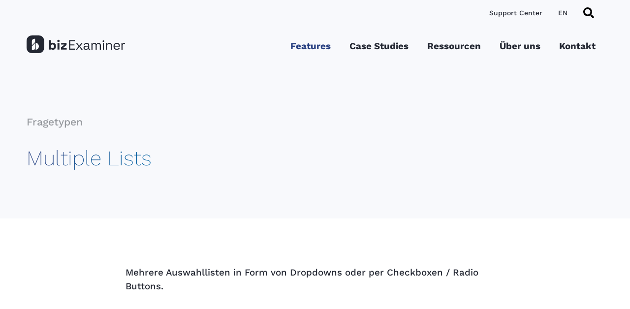

--- FILE ---
content_type: text/html; charset=UTF-8
request_url: https://www.bizexaminer.com/de/feature/multiple-lists/
body_size: 9552
content:
<!doctype html>
<html lang="de-DE" prefix="og: https://ogp.me/ns#" xmlns="http://www.w3.org/1999/xhtml">
<head>
<title>Multiple Lists | bizExaminer</title>
	<style>
		/* Last line of CSS file*/
		html {
			animation: fouc-fix 3s steps(1);
			background:#0a0a0a;
		}
		@keyframes fouc-fix {
			0% { opacity: 0; }
			100% { opacity: 1; }
		}
		@keyframes fouc-loaded {
			0% { opacity: 0; }
			100% { opacity: 1; }
		}
	</style>
	<meta charset="utf-8" />
	<meta name="viewport" content="user-scalable=no, initial-scale=1.0, maximum-scale=1.0, width=device-width"/>
	<meta name="apple-mobile-web-app-capable" content="yes"/>
	<meta name="apple-mobile-web-app-status-bar-style" content="black"/>
	
		
	
	<!-- Favicons -->
	<link rel="apple-touch-icon" sizes="180x180" href="https://www.bizexaminer.com/wp-content/themes/bizexaminer/assets/img/favicons/apple-touch-icon.png">
	<link rel="icon" type="image/png" sizes="32x32" href="https://www.bizexaminer.com/wp-content/themes/bizexaminer/assets/img/favicons/favicon-32x32.png">
	<link rel="icon" type="image/png" sizes="16x16" href="https://www.bizexaminer.com/wp-content/themes/bizexaminer/assets/img/favicons/favicon-16x16.png">
	<link rel="manifest" href="https://www.bizexaminer.com/wp-content/themes/bizexaminer/assets/img/favicons/site.webmanifest">
	<link rel="mask-icon" href="https://www.bizexaminer.com/wp-content/themes/bizexaminer/assets/img/favicons/safari-pinned-tab.svg" color="#242833">
	<meta name="msapplication-TileColor" content="#242833">
	<meta name="theme-color" content="#242833">
	

	<!-- Wordpress -->
	<link rel="alternate" hreflang="de" href="https://www.bizexaminer.com/de/feature/multiple-lists/" />
<link rel="alternate" hreflang="en" href="https://www.bizexaminer.com/feature/multiple-lists/" />
<link rel="alternate" hreflang="x-default" href="https://www.bizexaminer.com/feature/multiple-lists/" />

<!-- Suchmaschinen-Optimierung durch Rank Math PRO - https://rankmath.com/ -->
<meta name="robots" content="follow, index, max-snippet:-1, max-video-preview:-1, max-image-preview:large"/>
<link rel="canonical" href="https://www.bizexaminer.com/de/feature/multiple-lists/" />
<meta property="og:locale" content="de_DE" />
<meta property="og:type" content="article" />
<meta property="og:title" content="Multiple Lists | bizExaminer" />
<meta property="og:url" content="https://www.bizexaminer.com/de/feature/multiple-lists/" />
<meta property="og:site_name" content="bizExaminer" />
<meta name="twitter:card" content="summary_large_image" />
<meta name="twitter:title" content="Multiple Lists | bizExaminer" />
<!-- /Rank Math WordPress SEO Plugin -->

<link rel='dns-prefetch' href='//cdnjs.cloudflare.com' />
<link rel='dns-prefetch' href='//webcache-eu.datareporter.eu' />
<link rel="alternate" title="oEmbed (JSON)" type="application/json+oembed" href="https://www.bizexaminer.com/de/wp-json/oembed/1.0/embed?url=https%3A%2F%2Fwww.bizexaminer.com%2Fde%2Ffeature%2Fmultiple-lists%2F" />
<link rel="alternate" title="oEmbed (XML)" type="text/xml+oembed" href="https://www.bizexaminer.com/de/wp-json/oembed/1.0/embed?url=https%3A%2F%2Fwww.bizexaminer.com%2Fde%2Ffeature%2Fmultiple-lists%2F&#038;format=xml" />
<script>
var wpo_server_info_css = {"user_agent":"Mozilla\/5.0 (Macintosh; Intel Mac OS X 10_15_7) AppleWebKit\/537.36 (KHTML, like Gecko) Chrome\/131.0.0.0 Safari\/537.36; compatible; OAI-SearchBot\/1.3; +https:\/\/openai.com\/searchbot"}
    var wpo_minc2862125=document.createElement("link");wpo_minc2862125.rel="stylesheet",wpo_minc2862125.type="text/css",wpo_minc2862125.media="async",wpo_minc2862125.href="https://webcache-eu.datareporter.eu/c/d84e0aa4-4d39-4b54-a6a6-6a5421a9beba/eqt0qePzYjb/291/banner.css",wpo_minc2862125.onload=function() {wpo_minc2862125.media="all"},document.getElementsByTagName("head")[0].appendChild(wpo_minc2862125);
</script>
<style id='wp-img-auto-sizes-contain-inline-css' type='text/css'>
img:is([sizes=auto i],[sizes^="auto," i]){contain-intrinsic-size:3000px 1500px}
/*# sourceURL=wp-img-auto-sizes-contain-inline-css */
</style>
<style id='classic-theme-styles-inline-css' type='text/css'>
/*! This file is auto-generated */
.wp-block-button__link{color:#fff;background-color:#32373c;border-radius:9999px;box-shadow:none;text-decoration:none;padding:calc(.667em + 2px) calc(1.333em + 2px);font-size:1.125em}.wp-block-file__button{background:#32373c;color:#fff;text-decoration:none}
/*# sourceURL=/wp-includes/css/classic-themes.min.css */
</style>
<link rel='stylesheet' id='wpo_min-header-0-css' href='https://www.bizexaminer.com/wp-content/cache/wpo-minify/1767617298/assets/wpo-minify-header-16c0170d.min.css' type='text/css' media='all' />
<link rel="https://api.w.org/" href="https://www.bizexaminer.com/de/wp-json/" /><meta name="generator" content="WordPress 6.9" />
<link rel='shortlink' href='https://www.bizexaminer.com/de/?p=903' />
<meta name="generator" content="WPML ver:4.8.6 stt:1,3;" />
	
		
<style id='global-styles-inline-css' type='text/css'>
:root{--wp--preset--aspect-ratio--square: 1;--wp--preset--aspect-ratio--4-3: 4/3;--wp--preset--aspect-ratio--3-4: 3/4;--wp--preset--aspect-ratio--3-2: 3/2;--wp--preset--aspect-ratio--2-3: 2/3;--wp--preset--aspect-ratio--16-9: 16/9;--wp--preset--aspect-ratio--9-16: 9/16;--wp--preset--color--black: #000000;--wp--preset--color--cyan-bluish-gray: #abb8c3;--wp--preset--color--white: #ffffff;--wp--preset--color--pale-pink: #f78da7;--wp--preset--color--vivid-red: #cf2e2e;--wp--preset--color--luminous-vivid-orange: #ff6900;--wp--preset--color--luminous-vivid-amber: #fcb900;--wp--preset--color--light-green-cyan: #7bdcb5;--wp--preset--color--vivid-green-cyan: #00d084;--wp--preset--color--pale-cyan-blue: #8ed1fc;--wp--preset--color--vivid-cyan-blue: #0693e3;--wp--preset--color--vivid-purple: #9b51e0;--wp--preset--gradient--vivid-cyan-blue-to-vivid-purple: linear-gradient(135deg,rgb(6,147,227) 0%,rgb(155,81,224) 100%);--wp--preset--gradient--light-green-cyan-to-vivid-green-cyan: linear-gradient(135deg,rgb(122,220,180) 0%,rgb(0,208,130) 100%);--wp--preset--gradient--luminous-vivid-amber-to-luminous-vivid-orange: linear-gradient(135deg,rgb(252,185,0) 0%,rgb(255,105,0) 100%);--wp--preset--gradient--luminous-vivid-orange-to-vivid-red: linear-gradient(135deg,rgb(255,105,0) 0%,rgb(207,46,46) 100%);--wp--preset--gradient--very-light-gray-to-cyan-bluish-gray: linear-gradient(135deg,rgb(238,238,238) 0%,rgb(169,184,195) 100%);--wp--preset--gradient--cool-to-warm-spectrum: linear-gradient(135deg,rgb(74,234,220) 0%,rgb(151,120,209) 20%,rgb(207,42,186) 40%,rgb(238,44,130) 60%,rgb(251,105,98) 80%,rgb(254,248,76) 100%);--wp--preset--gradient--blush-light-purple: linear-gradient(135deg,rgb(255,206,236) 0%,rgb(152,150,240) 100%);--wp--preset--gradient--blush-bordeaux: linear-gradient(135deg,rgb(254,205,165) 0%,rgb(254,45,45) 50%,rgb(107,0,62) 100%);--wp--preset--gradient--luminous-dusk: linear-gradient(135deg,rgb(255,203,112) 0%,rgb(199,81,192) 50%,rgb(65,88,208) 100%);--wp--preset--gradient--pale-ocean: linear-gradient(135deg,rgb(255,245,203) 0%,rgb(182,227,212) 50%,rgb(51,167,181) 100%);--wp--preset--gradient--electric-grass: linear-gradient(135deg,rgb(202,248,128) 0%,rgb(113,206,126) 100%);--wp--preset--gradient--midnight: linear-gradient(135deg,rgb(2,3,129) 0%,rgb(40,116,252) 100%);--wp--preset--font-size--small: 13px;--wp--preset--font-size--medium: 20px;--wp--preset--font-size--large: 36px;--wp--preset--font-size--x-large: 42px;--wp--preset--spacing--20: 0.44rem;--wp--preset--spacing--30: 0.67rem;--wp--preset--spacing--40: 1rem;--wp--preset--spacing--50: 1.5rem;--wp--preset--spacing--60: 2.25rem;--wp--preset--spacing--70: 3.38rem;--wp--preset--spacing--80: 5.06rem;--wp--preset--shadow--natural: 6px 6px 9px rgba(0, 0, 0, 0.2);--wp--preset--shadow--deep: 12px 12px 50px rgba(0, 0, 0, 0.4);--wp--preset--shadow--sharp: 6px 6px 0px rgba(0, 0, 0, 0.2);--wp--preset--shadow--outlined: 6px 6px 0px -3px rgb(255, 255, 255), 6px 6px rgb(0, 0, 0);--wp--preset--shadow--crisp: 6px 6px 0px rgb(0, 0, 0);}:where(.is-layout-flex){gap: 0.5em;}:where(.is-layout-grid){gap: 0.5em;}body .is-layout-flex{display: flex;}.is-layout-flex{flex-wrap: wrap;align-items: center;}.is-layout-flex > :is(*, div){margin: 0;}body .is-layout-grid{display: grid;}.is-layout-grid > :is(*, div){margin: 0;}:where(.wp-block-columns.is-layout-flex){gap: 2em;}:where(.wp-block-columns.is-layout-grid){gap: 2em;}:where(.wp-block-post-template.is-layout-flex){gap: 1.25em;}:where(.wp-block-post-template.is-layout-grid){gap: 1.25em;}.has-black-color{color: var(--wp--preset--color--black) !important;}.has-cyan-bluish-gray-color{color: var(--wp--preset--color--cyan-bluish-gray) !important;}.has-white-color{color: var(--wp--preset--color--white) !important;}.has-pale-pink-color{color: var(--wp--preset--color--pale-pink) !important;}.has-vivid-red-color{color: var(--wp--preset--color--vivid-red) !important;}.has-luminous-vivid-orange-color{color: var(--wp--preset--color--luminous-vivid-orange) !important;}.has-luminous-vivid-amber-color{color: var(--wp--preset--color--luminous-vivid-amber) !important;}.has-light-green-cyan-color{color: var(--wp--preset--color--light-green-cyan) !important;}.has-vivid-green-cyan-color{color: var(--wp--preset--color--vivid-green-cyan) !important;}.has-pale-cyan-blue-color{color: var(--wp--preset--color--pale-cyan-blue) !important;}.has-vivid-cyan-blue-color{color: var(--wp--preset--color--vivid-cyan-blue) !important;}.has-vivid-purple-color{color: var(--wp--preset--color--vivid-purple) !important;}.has-black-background-color{background-color: var(--wp--preset--color--black) !important;}.has-cyan-bluish-gray-background-color{background-color: var(--wp--preset--color--cyan-bluish-gray) !important;}.has-white-background-color{background-color: var(--wp--preset--color--white) !important;}.has-pale-pink-background-color{background-color: var(--wp--preset--color--pale-pink) !important;}.has-vivid-red-background-color{background-color: var(--wp--preset--color--vivid-red) !important;}.has-luminous-vivid-orange-background-color{background-color: var(--wp--preset--color--luminous-vivid-orange) !important;}.has-luminous-vivid-amber-background-color{background-color: var(--wp--preset--color--luminous-vivid-amber) !important;}.has-light-green-cyan-background-color{background-color: var(--wp--preset--color--light-green-cyan) !important;}.has-vivid-green-cyan-background-color{background-color: var(--wp--preset--color--vivid-green-cyan) !important;}.has-pale-cyan-blue-background-color{background-color: var(--wp--preset--color--pale-cyan-blue) !important;}.has-vivid-cyan-blue-background-color{background-color: var(--wp--preset--color--vivid-cyan-blue) !important;}.has-vivid-purple-background-color{background-color: var(--wp--preset--color--vivid-purple) !important;}.has-black-border-color{border-color: var(--wp--preset--color--black) !important;}.has-cyan-bluish-gray-border-color{border-color: var(--wp--preset--color--cyan-bluish-gray) !important;}.has-white-border-color{border-color: var(--wp--preset--color--white) !important;}.has-pale-pink-border-color{border-color: var(--wp--preset--color--pale-pink) !important;}.has-vivid-red-border-color{border-color: var(--wp--preset--color--vivid-red) !important;}.has-luminous-vivid-orange-border-color{border-color: var(--wp--preset--color--luminous-vivid-orange) !important;}.has-luminous-vivid-amber-border-color{border-color: var(--wp--preset--color--luminous-vivid-amber) !important;}.has-light-green-cyan-border-color{border-color: var(--wp--preset--color--light-green-cyan) !important;}.has-vivid-green-cyan-border-color{border-color: var(--wp--preset--color--vivid-green-cyan) !important;}.has-pale-cyan-blue-border-color{border-color: var(--wp--preset--color--pale-cyan-blue) !important;}.has-vivid-cyan-blue-border-color{border-color: var(--wp--preset--color--vivid-cyan-blue) !important;}.has-vivid-purple-border-color{border-color: var(--wp--preset--color--vivid-purple) !important;}.has-vivid-cyan-blue-to-vivid-purple-gradient-background{background: var(--wp--preset--gradient--vivid-cyan-blue-to-vivid-purple) !important;}.has-light-green-cyan-to-vivid-green-cyan-gradient-background{background: var(--wp--preset--gradient--light-green-cyan-to-vivid-green-cyan) !important;}.has-luminous-vivid-amber-to-luminous-vivid-orange-gradient-background{background: var(--wp--preset--gradient--luminous-vivid-amber-to-luminous-vivid-orange) !important;}.has-luminous-vivid-orange-to-vivid-red-gradient-background{background: var(--wp--preset--gradient--luminous-vivid-orange-to-vivid-red) !important;}.has-very-light-gray-to-cyan-bluish-gray-gradient-background{background: var(--wp--preset--gradient--very-light-gray-to-cyan-bluish-gray) !important;}.has-cool-to-warm-spectrum-gradient-background{background: var(--wp--preset--gradient--cool-to-warm-spectrum) !important;}.has-blush-light-purple-gradient-background{background: var(--wp--preset--gradient--blush-light-purple) !important;}.has-blush-bordeaux-gradient-background{background: var(--wp--preset--gradient--blush-bordeaux) !important;}.has-luminous-dusk-gradient-background{background: var(--wp--preset--gradient--luminous-dusk) !important;}.has-pale-ocean-gradient-background{background: var(--wp--preset--gradient--pale-ocean) !important;}.has-electric-grass-gradient-background{background: var(--wp--preset--gradient--electric-grass) !important;}.has-midnight-gradient-background{background: var(--wp--preset--gradient--midnight) !important;}.has-small-font-size{font-size: var(--wp--preset--font-size--small) !important;}.has-medium-font-size{font-size: var(--wp--preset--font-size--medium) !important;}.has-large-font-size{font-size: var(--wp--preset--font-size--large) !important;}.has-x-large-font-size{font-size: var(--wp--preset--font-size--x-large) !important;}
/*# sourceURL=global-styles-inline-css */
</style>
</head>

<body class="wp-singular feature-template-default single single-feature postid-903 wp-theme-bizexaminer desktop chrome">

			<header id="header" role="banner" class="full">
			<div class="wrapper">
			<div id="headercontainer" class="full flex flex__align-center flex__flow-row">
				<nav id="nav_secondary" role="navigation" class="flex flex__flow-row flex__margin-left-auto">
					<ul id="menu-sekundaermenue" class="menu"><li id="menu-item-232" class="menu-item menu-item-type-post_type menu-item-object-page menu-item-232"><a href="https://www.bizexaminer.com/de/ressourcen/support-center/">Support Center</a></li>
<li id="menu-item-wpml-ls-11-en" class="menu-item wpml-ls-slot-11 wpml-ls-item wpml-ls-item-en wpml-ls-menu-item wpml-ls-first-item wpml-ls-last-item menu-item-type-wpml_ls_menu_item menu-item-object-wpml_ls_menu_item menu-item-wpml-ls-11-en"><a href="https://www.bizexaminer.com/feature/multiple-lists/" title="Zu English wechseln" aria-label="Zu English wechseln" role="menuitem">EN</a></li>
<li id="menu-item-search" class="menu-item menu-item-type-search menu-item-object-page">
						<a id="suche__button" href="#"><svg xmlns="http://www.w3.org/2000/svg" width="22" height="22" viewBox="0 0 22 22">
  <path fill-rule="evenodd" d="M21.700806,19.0204082 L17.4165083,14.7368421 C17.2231348,14.5435016 16.9610062,14.4360902 16.6859861,14.4360902 L15.9855443,14.4360902 C17.1715685,12.9194415 17.8763075,11.0118153 17.8763075,8.93662728 C17.8763075,4 13.8756243,0 8.93815377,0 C4.00068325,0 0,4 0,8.93662728 C0,13.8732546 4.00068325,17.8732546 8.93815377,17.8732546 C11.0136962,17.8732546 12.9216483,17.1686359 14.4385561,15.9828142 L14.4385561,16.6831364 C14.4385561,16.9581096 14.5459858,17.2201933 14.7393593,17.4135338 L19.0236571,21.6970999 C19.4275929,22.1009667 20.0807657,22.1009667 20.4804043,21.6970999 L21.6965089,20.481203 C22.1004446,20.0773362 22.1004446,19.424275 21.700806,19.0204082 Z M8.93815377,14.4360902 C5.90004093,14.4360902 3.43775145,11.9785177 3.43775145,8.93662728 C3.43775145,5.8990333 5.89574374,3.43716434 8.93815377,3.43716434 C11.9762666,3.43716434 14.4385561,5.89473684 14.4385561,8.93662728 C14.4385561,11.9742213 11.9805638,14.4360902 8.93815377,14.4360902 Z"/>
</svg>
</a>
					</li></ul>					<div id="suche" class="hidden alignself_flex-end">
						<form role="search" method="get" class="wrapper search-form flex" action="https://www.bizexaminer.com/de/">
							<button type="submit" class="search-submit"><div class="icon"></div></button>
							<input type="search" class="search__field"
								placeholder="Neue Suche"
								value="" name="s"
								title="Suche nach" />
							<input type="hidden" name="lang" value="de"/>
							<a id="suche__close" href="#"><img src="https://www.bizexaminer.com/wp-content/themes/bizexaminer/assets/img/icon__close.svg" alt="Schließen" /></a>
						</form>
					</div>
				</nav>
				<div class="full flex flex__align-center flex__flow-row">
				<div id="logocontainer" class="col__padding1">
					<a  href="https://www.bizexaminer.com/de/" >
												<svg class="logo" data-name="Ebene 1" xmlns="http://www.w3.org/2000/svg" viewBox="0 0 2863.73 510.24">
											<title>bizExaminer Logo</title>
							<g>
								<path d="M490.14,77A136.72,136.72,0,0,0,433.25,20.1C408.73,7,384.4,0,317.32,0H192.91C125.83,0,101.51,7,77,20.1A136.69,136.69,0,0,0,20.1,77C7,101.51,0,125.83,0,192.91V317.32c0,67.08,7,91.41,20.1,115.93A136.72,136.72,0,0,0,77,490.14c24.53,13.11,48.85,20.1,115.93,20.1H317.32c67.08,0,91.41-7,115.93-20.1a136.74,136.74,0,0,0,56.89-56.89c13.11-24.52,20.1-48.85,20.1-115.93V192.91C510.24,125.83,503.25,101.51,490.14,77Zm-245,291.35A46.17,46.17,0,0,1,199,414.45H152.23V315.7l92.89-92.88Zm0-173.8-92.89,92.89V170.25a74.54,74.54,0,0,1,74.46-74.46h18.43Zm20,219.44V209.16a102.89,102.89,0,0,1,0,204.81Z" style="fill-rule: evenodd"/>
								<g>
									<path d="M767.3,413.67c-17.41,0-31.1-3.1-40.69-9.23-8.65-5.52-15.32-11.72-19.87-18.46h-.56v22.46H651.79V138.5h55.14v97.67h.56a60.48,60.48,0,0,1,10.61-11.75c5-4.31,11.6-7.9,19.65-10.67s17.93-4.15,29.55-4.15a85.86,85.86,0,0,1,43.54,11.58c13.31,7.7,24.14,19.11,32.19,33.91s12.09,32.78,12.09,53.55v6c0,20.78-4.07,38.79-12.08,53.55s-18.9,26.23-32.2,33.92A85.85,85.85,0,0,1,767.3,413.67ZM753.08,258.75c-13.52,0-24.49,4.22-33.53,12.92-8.87,8.53-13.37,21.35-13.37,38.1v3.74c0,16.75,4.5,29.57,13.37,38.1,9,8.7,20,12.92,33.53,12.92s24.49-4.22,33.54-12.92c8.87-8.53,13.37-21.35,13.37-38.1v-3.74c0-16.76-4.44-29.59-13.2-38.12C777.87,263,766.85,258.75,753.08,258.75Z"/>
									<path d="M899.29,408.44V214.84h55.13v193.6Zm27.56-215.63a34.28,34.28,0,0,1-24.24-9.31c-6.67-6.23-10.06-14.52-10.06-24.61s3.39-18.38,10.06-24.62A34.28,34.28,0,0,1,926.85,125c9.75,0,18,3.14,24.46,9.34s9.85,14.52,9.85,24.59-3.31,18.34-9.84,24.58S936.61,192.81,926.85,192.81Z"/>
									<polygon points="1000.84 408.44 1000.84 346.44 1102.63 261.86 1102.63 261.74 1004.58 261.74 1004.58 214.84 1162.25 214.84 1162.25 276.84 1060.46 361.41 1060.46 361.54 1165.25 361.54 1165.25 408.44 1000.84 408.44"/>
									<path d="M1236.14,410.34V136.59h168.55v29.72H1269v91.51h124.75v29.73H1269v93.07h137.65v29.72Z"/>
									<path d="M1434,410.34l76.65-97-74.3-94.25h37.15L1530.61,293h5.48l56.7-73.91h37.55l-74.7,94.25,76.65,97h-37.54l-58.66-76.26h-5.48L1472,410.34Z" />
									<path d="M1727.7,415.81a91.47,91.47,0,0,1-36.37-7q-16.42-7-25.81-20.34T1656.14,356q0-19.55,9.38-32.26t25.81-19.17q16.43-6.45,36.76-6.45h64.53V284q0-20.34-11.93-32.07t-35.39-11.73q-23.08,0-36,11.14t-17.6,29.92l-28.93-9.39a86.56,86.56,0,0,1,14.86-29.13q10.15-13.1,27.17-21.12t40.87-8q36.75,0,57.09,19T1823.12,286v86.43q0,11.73,11,11.73h17.6v26.2h-27q-12.9,0-20.72-7.24t-7.82-19.35v-2h-4.7a92.25,92.25,0,0,1-11.54,15.45q-7.23,8-19.74,13.29T1727.7,415.81Zm3.52-26.59q27.38,0,44.39-16.23t17-45.56v-4.3h-63.35q-18.4,0-30.32,8T1687,355.2q0,16,12.31,25T1731.22,389.22Z"/>
									<path d="M1888,410.34V219.11h30.11V243h5.47q5.48-10.16,18-18.77t35.19-8.6q22.29,0,36.17,9.78t20.14,23.85h5.48a61.77,61.77,0,0,1,20.14-23.85q13.49-9.78,37.74-9.78,19.16,0,33.63,7.82A57.51,57.51,0,0,1,2153,245.9q8.42,14.65,8.41,35V410.34H2130.5V283.63q0-19.15-11.14-30.3t-31.1-11.15q-21.11,0-34.6,13.69t-13.5,39.5v115h-30.89V283.63q0-19.15-11.15-30.3T1967,242.18q-21.12,0-34.61,13.69t-13.48,39.5v115Z"/>
									<path d="M2234.12,189.39a23.45,23.45,0,0,1-17-6.65,22.45,22.45,0,0,1-6.85-16.82q0-10.56,6.85-17.2a23.45,23.45,0,0,1,17-6.65,22.82,22.82,0,0,1,16.82,6.65q6.64,6.65,6.65,17.2a22.75,22.75,0,0,1-23.47,23.47Zm-15.64,221V219.11h30.9V410.34Z"/>
									<path d="M2308.42,410.34V219.11h30.11v32.46H2344q6.24-13.69,21.31-24.84t44.39-11.14q21.51,0,38.52,9a67.47,67.47,0,0,1,27.18,26.6q10.15,17.6,10.16,43.4V410.34h-30.89V296.93q0-28.55-14.27-41.45t-38.52-12.91q-27.78,0-45.17,18t-17.4,53.58v96.2Z"/>
									<path d="M2626,415.81q-28.93,0-50.83-12.32a85.91,85.91,0,0,1-34-34.6Q2529,346.6,2529,317.27v-4.7q0-29.71,12.13-52A86.72,86.72,0,0,1,2574.74,226q21.5-12.31,49.27-12.32,27,0,47.71,11.54a81.68,81.68,0,0,1,32.46,33.05q11.73,21.51,11.73,50.44v14.08h-156q1.18,30.9,20,48.3t46.93,17.4q24.64,0,37.93-11.34a76.19,76.19,0,0,0,20.34-27l26.59,12.9a114.48,114.48,0,0,1-16.23,24.25q-10.37,12.12-27,20.33T2626,415.81Zm-65.69-118.49h124.36q-1.58-26.6-18.19-41.45T2624,241q-26.21,0-43,14.86T2560.27,297.32Z"/>
									<path d="M2762.05,410.34V219.11h30.11v23.46h5.48q5.09-12.51,15.64-18.38t27.77-5.86h22.68v28.15H2839.1q-20.73,0-33.44,11.54T2793,293.8V410.34Z"/>
								</g>
							</g>
						</svg>
					</a>
				</div>
			
				<nav id="nav_primary" role="navigation" class="flex flex__flow-row col__padding1 flex__margin-left-auto">
					<ul id="menu-hauptmenue" class="menu"><li id='menu-item-215'  class="double menu-item menu-item-type-post_type menu-item-object-page menu-item-has-children custom-custom-post-type-parent current-menu-parent current-feature-parent current_page_parent custom-custom-post-type-ancestor current-menu-ancestor current-feature-ancestor current_page_ancestor"><a  href="https://www.bizexaminer.com/de/features/">Features</a>
<ul class='flex mega_sub sub-menu flex__flow-row'>
<li id='menu-item-62133'  class="menu-item menu-item-type-post_type menu-item-object-page"><a  href="https://www.bizexaminer.com/de/eduexaminer/">eduExaminer</a></li>
<li id='menu-item-547'  class="menu-item menu-item-type-post_type menu-item-object-page"><a  href="https://www.bizexaminer.com/de/features/authoring-content-administration/">Authoring / Content Admin</a></li>
<li id='menu-item-546'  class="menu-item menu-item-type-post_type menu-item-object-page"><a  href="https://www.bizexaminer.com/de/features/fragetypen/">Fragetypen</a></li>
<li id='menu-item-540'  class="menu-item menu-item-type-post_type menu-item-object-page"><a  href="https://www.bizexaminer.com/de/features/administration-pruefungstermine/">Administration Prüfungstermine</a></li>
<li id='menu-item-545'  class="menu-item menu-item-type-post_type menu-item-object-page"><a  href="https://www.bizexaminer.com/de/features/pruefungsdurchfuehrung/">Prüfungsdurchführung</a></li>
<li id='menu-item-543'  class="menu-item menu-item-type-post_type menu-item-object-page"><a  href="https://www.bizexaminer.com/de/features/remote-proctoring/">Remote Proctoring</a></li>
<li id='menu-item-544'  class="menu-item menu-item-type-post_type menu-item-object-page"><a  href="https://www.bizexaminer.com/de/features/feedback-und-pruefungseinsicht/">Feedback und Prüfungseinsicht</a></li>
<li id='menu-item-542'  class="menu-item menu-item-type-post_type menu-item-object-page"><a  href="https://www.bizexaminer.com/de/features/reporting-datenexport/">Reporting / Datenexport</a></li>
<li id='menu-item-541'  class="menu-item menu-item-type-post_type menu-item-object-page"><a  href="https://www.bizexaminer.com/de/features/prozessunterstuetzung/">Prozessunterstützung</a></li>
<li id='menu-item-539'  class="menu-item menu-item-type-post_type menu-item-object-page"><a  href="https://www.bizexaminer.com/de/features/testcenter-konzept/">Testcenterkonzept</a></li>
<li id='menu-item-538'  class="menu-item menu-item-type-post_type menu-item-object-page"><a  href="https://www.bizexaminer.com/de/features/customization/">Customization</a></li>
<li id='menu-item-537'  class="show_image-square menu-item menu-item-type-post_type menu-item-object-page"><a  href="https://www.bizexaminer.com/de/features/api-und-schnittstellen/">API und Schnittstellen</a></li>
<li id='menu-item-57956'  class="menu-item menu-item-type-post_type menu-item-object-page"><a  href="https://www.bizexaminer.com/de/features/bizexaminer-moodle-plugin/">bizExaminer moodle plugin</a></li>
<li id='menu-item-3840'  class="menu-item menu-item-type-post_type menu-item-object-page"><a  href="https://www.bizexaminer.com/de/features/bizexaminer-learndash-extension/">bizExaminer LearnDash Extension</a></li>
<li id='menu-item-58504'  class="menu-item menu-item-type-post_type menu-item-object-page"><a  href="https://www.bizexaminer.com/de/features/bizguard-lockdown-client-safeexambrowser-integration/">BizGuard Lockdown client &#038; SafeExamBrowser Integration</a></li>
</ul>
</li>
<li id='menu-item-214'  class="menu-item menu-item-type-post_type menu-item-object-page"><a  href="https://www.bizexaminer.com/de/case-studies/">Case Studies</a></li>
<li id='menu-item-208'  class="menu-item menu-item-type-post_type menu-item-object-page menu-item-has-children"><a  href="https://www.bizexaminer.com/de/ressourcen/">Ressourcen</a>
<ul class='flex mega_sub sub-menu flex__flow-row'>
<li id='menu-item-209'  class="show_image menu-item menu-item-type-post_type menu-item-object-page"><a  href="https://www.bizexaminer.com/de/ressourcen/warum-online-assessment-mit-bizexaminer/">Warum Online Assessment mit bizExaminer?</a></li>
<li id='menu-item-1597'  class="menu-item menu-item-type-post_type menu-item-object-page"><a  href="https://www.bizexaminer.com/de/ressourcen/blog/">Blog</a></li>
<li id='menu-item-211'  class="show_image menu-item menu-item-type-post_type menu-item-object-page"><a  href="https://www.bizexaminer.com/de/ressourcen/faq/">FAQ</a></li>
<li id='menu-item-212'  class="show_image menu-item menu-item-type-post_type menu-item-object-page"><a  href="https://www.bizexaminer.com/de/ressourcen/referenzen/">Referenzen</a></li>
</ul>
</li>
<li id='menu-item-207'  class="menu-item menu-item-type-post_type menu-item-object-page"><a  href="https://www.bizexaminer.com/de/ueber-uns/">Über uns</a></li>
<li id='menu-item-550'  class="menu-item menu-item-type-post_type menu-item-object-page"><a  href="https://www.bizexaminer.com/de/kontakt/">Kontakt</a></li>
</ul>				</nav>
				
				<div id="nav-icon-box" class="flex flex__flow-row flex__justify-end">
					<div  class="col__padding1">
						<div id="nav-icon">
							<span></span>
							<span></span>
							<span></span>
						</div>
					</div>
				</div>
				</div>
			</div>
						
		</div>
	</header>
	
	
<main id="pagecontent" class="full">


<section id="headerbox" class="full nomargin ">
<div class="introtext flex flex__flow-row wrapper formatting margin__bottom-5">
	<div class="col__18 col__padding1">
		<p class="text__lg color__stein margin__bottom-2">Fragetypen</p>
		<h1 class="heading_color">Multiple Lists</h1>
	</div>
</div>
</section>
<section class="module__single full margin__top-5 margin__bottom-5 bg__white">
	<div class="wrapper">
		<div class="col__16 col__offset-4 col__padding1 full flex flex__flow-row">
			<p><p>Mehrere Auswahllisten in Form von Dropdowns oder per Checkboxen / Radio Buttons.</p>
</p>
		</div>
	</div>
</section>

<section class="module__single full margin__top-5 margin__bottom-5 bg__white">
	<div class="wrapper flex flex__flow-row formatting">
		<div class="col__16 col__offset-4  col__padding1"><h2>Other features in the category Fragetypen</h2></div>
		    <div class="col__16 col__offset-4  col__padding1 full flex flex__flow-row">
			<h3><a class="link__arrow" href="https://www.bizexaminer.com/de/feature/ms-excel/" title="MS Excel">MS Excel</a></h3>
		</div>
		    <div class="col__16 col__offset-4  col__padding1 full flex flex__flow-row">
			<h3><a class="link__arrow" href="https://www.bizexaminer.com/de/feature/photo-based-answer/" title="Photo Based Answer">Photo Based Answer</a></h3>
		</div>
		    <div class="col__16 col__offset-4  col__padding1 full flex flex__flow-row">
			<h3><a class="link__arrow" href="https://www.bizexaminer.com/de/feature/content/" title="Content">Content</a></h3>
		</div>
		</div>
</section>


</main>

<footer id="footer" class="bg-gradient__gl-tx  color__white full">
	
	<section class="wrapper flex flex__flow-row margin__bottom-5 margin__top-5">
		<div class="footerBox formatting col__6 col__padding1">
			<a class="fill__white"  href="https://www.bizexaminer.com/de/" >
				<svg class="logo" data-name="Ebene 1" xmlns="http://www.w3.org/2000/svg" viewBox="0 0 2863.73 510.24"><title>bizExaminer Logo</title>
					<g>
						<path d="M490.14,77A136.72,136.72,0,0,0,433.25,20.1C408.73,7,384.4,0,317.32,0H192.91C125.83,0,101.51,7,77,20.1A136.69,136.69,0,0,0,20.1,77C7,101.51,0,125.83,0,192.91V317.32c0,67.08,7,91.41,20.1,115.93A136.72,136.72,0,0,0,77,490.14c24.53,13.11,48.85,20.1,115.93,20.1H317.32c67.08,0,91.41-7,115.93-20.1a136.74,136.74,0,0,0,56.89-56.89c13.11-24.52,20.1-48.85,20.1-115.93V192.91C510.24,125.83,503.25,101.51,490.14,77Zm-245,291.35A46.17,46.17,0,0,1,199,414.45H152.23V315.7l92.89-92.88Zm0-173.8-92.89,92.89V170.25a74.54,74.54,0,0,1,74.46-74.46h18.43Zm20,219.44V209.16a102.89,102.89,0,0,1,0,204.81Z" style="fill-rule: evenodd"/>
						<g>
							<path d="M767.3,413.67c-17.41,0-31.1-3.1-40.69-9.23-8.65-5.52-15.32-11.72-19.87-18.46h-.56v22.46H651.79V138.5h55.14v97.67h.56a60.48,60.48,0,0,1,10.61-11.75c5-4.31,11.6-7.9,19.65-10.67s17.93-4.15,29.55-4.15a85.86,85.86,0,0,1,43.54,11.58c13.31,7.7,24.14,19.11,32.19,33.91s12.09,32.78,12.09,53.55v6c0,20.78-4.07,38.79-12.08,53.55s-18.9,26.23-32.2,33.92A85.85,85.85,0,0,1,767.3,413.67ZM753.08,258.75c-13.52,0-24.49,4.22-33.53,12.92-8.87,8.53-13.37,21.35-13.37,38.1v3.74c0,16.75,4.5,29.57,13.37,38.1,9,8.7,20,12.92,33.53,12.92s24.49-4.22,33.54-12.92c8.87-8.53,13.37-21.35,13.37-38.1v-3.74c0-16.76-4.44-29.59-13.2-38.12C777.87,263,766.85,258.75,753.08,258.75Z"/>
							<path d="M899.29,408.44V214.84h55.13v193.6Zm27.56-215.63a34.28,34.28,0,0,1-24.24-9.31c-6.67-6.23-10.06-14.52-10.06-24.61s3.39-18.38,10.06-24.62A34.28,34.28,0,0,1,926.85,125c9.75,0,18,3.14,24.46,9.34s9.85,14.52,9.85,24.59-3.31,18.34-9.84,24.58S936.61,192.81,926.85,192.81Z"/>
							<polygon points="1000.84 408.44 1000.84 346.44 1102.63 261.86 1102.63 261.74 1004.58 261.74 1004.58 214.84 1162.25 214.84 1162.25 276.84 1060.46 361.41 1060.46 361.54 1165.25 361.54 1165.25 408.44 1000.84 408.44"/>
							<path d="M1236.14,410.34V136.59h168.55v29.72H1269v91.51h124.75v29.73H1269v93.07h137.65v29.72Z"/>
							<path d="M1434,410.34l76.65-97-74.3-94.25h37.15L1530.61,293h5.48l56.7-73.91h37.55l-74.7,94.25,76.65,97h-37.54l-58.66-76.26h-5.48L1472,410.34Z" />
							<path d="M1727.7,415.81a91.47,91.47,0,0,1-36.37-7q-16.42-7-25.81-20.34T1656.14,356q0-19.55,9.38-32.26t25.81-19.17q16.43-6.45,36.76-6.45h64.53V284q0-20.34-11.93-32.07t-35.39-11.73q-23.08,0-36,11.14t-17.6,29.92l-28.93-9.39a86.56,86.56,0,0,1,14.86-29.13q10.15-13.1,27.17-21.12t40.87-8q36.75,0,57.09,19T1823.12,286v86.43q0,11.73,11,11.73h17.6v26.2h-27q-12.9,0-20.72-7.24t-7.82-19.35v-2h-4.7a92.25,92.25,0,0,1-11.54,15.45q-7.23,8-19.74,13.29T1727.7,415.81Zm3.52-26.59q27.38,0,44.39-16.23t17-45.56v-4.3h-63.35q-18.4,0-30.32,8T1687,355.2q0,16,12.31,25T1731.22,389.22Z"/>
							<path d="M1888,410.34V219.11h30.11V243h5.47q5.48-10.16,18-18.77t35.19-8.6q22.29,0,36.17,9.78t20.14,23.85h5.48a61.77,61.77,0,0,1,20.14-23.85q13.49-9.78,37.74-9.78,19.16,0,33.63,7.82A57.51,57.51,0,0,1,2153,245.9q8.42,14.65,8.41,35V410.34H2130.5V283.63q0-19.15-11.14-30.3t-31.1-11.15q-21.11,0-34.6,13.69t-13.5,39.5v115h-30.89V283.63q0-19.15-11.15-30.3T1967,242.18q-21.12,0-34.61,13.69t-13.48,39.5v115Z"/>
							<path d="M2234.12,189.39a23.45,23.45,0,0,1-17-6.65,22.45,22.45,0,0,1-6.85-16.82q0-10.56,6.85-17.2a23.45,23.45,0,0,1,17-6.65,22.82,22.82,0,0,1,16.82,6.65q6.64,6.65,6.65,17.2a22.75,22.75,0,0,1-23.47,23.47Zm-15.64,221V219.11h30.9V410.34Z"/>
							<path d="M2308.42,410.34V219.11h30.11v32.46H2344q6.24-13.69,21.31-24.84t44.39-11.14q21.51,0,38.52,9a67.47,67.47,0,0,1,27.18,26.6q10.15,17.6,10.16,43.4V410.34h-30.89V296.93q0-28.55-14.27-41.45t-38.52-12.91q-27.78,0-45.17,18t-17.4,53.58v96.2Z"/>
							<path d="M2626,415.81q-28.93,0-50.83-12.32a85.91,85.91,0,0,1-34-34.6Q2529,346.6,2529,317.27v-4.7q0-29.71,12.13-52A86.72,86.72,0,0,1,2574.74,226q21.5-12.31,49.27-12.32,27,0,47.71,11.54a81.68,81.68,0,0,1,32.46,33.05q11.73,21.51,11.73,50.44v14.08h-156q1.18,30.9,20,48.3t46.93,17.4q24.64,0,37.93-11.34a76.19,76.19,0,0,0,20.34-27l26.59,12.9a114.48,114.48,0,0,1-16.23,24.25q-10.37,12.12-27,20.33T2626,415.81Zm-65.69-118.49h124.36q-1.58-26.6-18.19-41.45T2624,241q-26.21,0-43,14.86T2560.27,297.32Z"/>
							<path d="M2762.05,410.34V219.11h30.11v23.46h5.48q5.09-12.51,15.64-18.38t27.77-5.86h22.68v28.15H2839.1q-20.73,0-33.44,11.54T2793,293.8V410.34Z"/>
						</g>
					</g>
				</svg>
			</a>
		</div>
		
		<div class="footerBox formatting col__6 col__padding1">
			
			<p>Neulinggasse 29/1/5B<br>1030 Wien, Österreich</p>
			<p><a class="bold click_track-tel tooltip" title="Sagen Sie Hallo" href="tel:+436766382212">+43 676 638 2212</a><br>
			<a class="bold click_track-email tooltip" title="Schreiben Sie Hallo" href="mailto:o&#102;f&#105;c&#101;&#64;b&#105;&#122;exa&#109;&#105;ner.&#99;&#111;m">&#111;ffi&#99;e&#64;&#98;ize&#120;&#97;mi&#110;er.&#99;&#111;&#109;</a>
			</p>
			
		</div>
		
		<div class="footerBox  col__6 col__padding1 flex__margin-left-auto">
			<nav class="nav_primary"><ul id="menu-hauptmenue-1" class="menu"><li id="menu-item-215" class="double menu-item menu-item-type-post_type menu-item-object-page menu-item-215 custom-custom-post-type-parent current-menu-parent current-feature-parent current_page_parent custom-custom-post-type-ancestor current-menu-ancestor current-feature-ancestor current_page_ancestor"><a href="https://www.bizexaminer.com/de/features/">Features</a></li>
<li id="menu-item-214" class="menu-item menu-item-type-post_type menu-item-object-page menu-item-214"><a href="https://www.bizexaminer.com/de/case-studies/">Case Studies</a></li>
<li id="menu-item-208" class="menu-item menu-item-type-post_type menu-item-object-page menu-item-208"><a href="https://www.bizexaminer.com/de/ressourcen/">Ressourcen</a></li>
<li id="menu-item-207" class="menu-item menu-item-type-post_type menu-item-object-page menu-item-207"><a href="https://www.bizexaminer.com/de/ueber-uns/">Über uns</a></li>
<li id="menu-item-550" class="menu-item menu-item-type-post_type menu-item-object-page menu-item-550"><a href="https://www.bizexaminer.com/de/kontakt/">Kontakt</a></li>
</ul></nav>		</div>
	</section>
	
	<section class="full bg__hohle">
		<div class="formatting wrapper flex flex__flow-row">
		<div class="footerBox col__6 col__padding1">
			
		</div>
		<div class="footerBox col__12 col__padding1">
			<p class="text__sm">&copy; 2026 <strong>bizDevelop Informationstechnologie GmbH</strong></p>
				<a class="social margin__list button__small button__special white bold text__xs text__spacing text__uppercase facebook"	rel="noopener" href="https://www.linkedin.com/company/bizexaminer/" 	target="_blank">LinkedIn</a>								</div>
		<div class="footerBox col__6 col__padding1 flex__margin-left-auto">
			<div class="nav"><ul id="menu-footermenue" class="menu"><li id="menu-item-216" class="menu-item menu-item-type-post_type menu-item-object-page menu-item-privacy-policy menu-item-216"><a rel="privacy-policy" href="https://www.bizexaminer.com/de/datenschutzerklaerung/">Datenschutzerklärung</a></li>
<li id="menu-item-217" class="menu-item menu-item-type-post_type menu-item-object-page menu-item-217"><a href="https://www.bizexaminer.com/de/impressum/">Impressum</a></li>
</ul></div>		</div>
		</div>
	</section>
</footer>

<script type="speculationrules">
{"prefetch":[{"source":"document","where":{"and":[{"href_matches":"/de/*"},{"not":{"href_matches":["/wp-*.php","/wp-admin/*","/wp-content/uploads/*","/wp-content/*","/wp-content/plugins/*","/wp-content/themes/bizexaminer/*","/de/*\\?(.+)"]}},{"not":{"selector_matches":"a[rel~=\"nofollow\"]"}},{"not":{"selector_matches":".no-prefetch, .no-prefetch a"}}]},"eagerness":"conservative"}]}
</script>
<script type="text/javascript" src="https://www.bizexaminer.com/wp-content/cache/wpo-minify/1767617298/assets/wpo-minify-footer-jquery1721631744.min.js" id="wpo_min-footer-0-js"></script>
<script type="text/javascript" src="https://www.bizexaminer.com/wp-content/themes/bizexaminer/assets/js/fancybox.min.js" id="jw-fancybox-js"></script>
<script type="text/javascript" src="https://www.bizexaminer.com/wp-content/themes/bizexaminer/assets/js/lazysizes.min.js" id="jw-lazysizes-js"></script>
<script type="text/javascript" src="https://www.bizexaminer.com/wp-content/themes/bizexaminer/assets/js/modernizer.min.js" id="jw-modernizer-js"></script>
<script type="text/javascript" src="https://www.bizexaminer.com/wp-content/themes/bizexaminer/assets/js/slick.min.js" id="jw-slick-js"></script>
<script type="text/javascript" src="https://www.bizexaminer.com/wp-content/themes/bizexaminer/assets/js/images-loaded.min.js" id="jw-imagesloaded-js"></script>
<script type="text/javascript" src="https://cdnjs.cloudflare.com/ajax/libs/gsap/3.12.5/gsap.min.js" id="gsap-js-js"></script>
<script type="text/javascript" src="https://www.bizexaminer.com/wp-content/themes/bizexaminer/assets/js/ScrollTrigger.min.js" id="gsap-scrolltriger-js"></script>
<script type="text/javascript" src="https://www.bizexaminer.com/wp-content/themes/bizexaminer/assets/js/SplitText.min.js" id="gsap-splitext-js"></script>
<script type="text/javascript" src="https://www.bizexaminer.com/wp-content/cache/wpo-minify/1767617298/assets/wpo-minify-footer-jw-app1721608155.min.js" id="wpo_min-footer-9-js"></script>
<script type="text/javascript" src="https://www.bizexaminer.com/wp-content/cache/wpo-minify/1767617298/assets/wpo-minify-footer-jw-scripts1721608157.min.js" id="wpo_min-footer-10-js"></script>
<script type="text/javascript" src="https://www.bizexaminer.com/wp-includes/js/dist/hooks.min.js" id="wp-hooks-js"></script>
<script type="text/javascript" src="https://www.bizexaminer.com/wp-includes/js/dist/i18n.min.js" id="wp-i18n-js"></script>
<script type="text/javascript" id="wp-i18n-js-after">
/* <![CDATA[ */
wp.i18n.setLocaleData( { 'text direction\u0004ltr': [ 'ltr' ] } );
//# sourceURL=wp-i18n-js-after
/* ]]> */
</script>
<script type="text/javascript" src="https://www.bizexaminer.com/wp-content/cache/wpo-minify/1767617298/assets/wpo-minify-footer-swv1764538633.min.js" id="wpo_min-footer-13-js"></script>
<script type="text/javascript" src="https://www.bizexaminer.com/wp-content/cache/wpo-minify/1767617298/assets/wpo-minify-footer-contact-form-71764538633.min.js" id="wpo_min-footer-14-js"></script>
<script type="text/javascript" src="https://webcache-eu.datareporter.eu/c/d84e0aa4-4d39-4b54-a6a6-6a5421a9beba/eqt0qePzYjb/291/banner.js?lang=de&amp;ver=1.0" id="datareporter_script-js"></script>
<script type="text/javascript" id="datareporter_script-js-after">
/* <![CDATA[ */
window.cookieconsent.initialise(dr_cookiebanner_options);
//# sourceURL=datareporter_script-js-after
/* ]]> */
</script>
<script type="text/javascript" src="https://www.google.com/recaptcha/api.js?render=6LcrqekaAAAAANwHYbsPxbSmtLY8jhMtyLxNsc5v&amp;ver=3.0" id="google-recaptcha-js"></script>
<script type="text/javascript" src="https://www.bizexaminer.com/wp-includes/js/dist/vendor/wp-polyfill.min.js" id="wp-polyfill-js"></script>
<script type="text/javascript" src="https://www.bizexaminer.com/wp-content/cache/wpo-minify/1767617298/assets/wpo-minify-footer-wpcf7-recaptcha1764538633.min.js" id="wpo_min-footer-18-js"></script>

</body>
</html>
<!-- Cached by WP-Optimize (gzip) - https://teamupdraft.com/wp-optimize/ - Last modified: 13. January 2026 21:23 (Europe/Vienna UTC:1) -->


--- FILE ---
content_type: text/html; charset=utf-8
request_url: https://www.google.com/recaptcha/api2/anchor?ar=1&k=6LcrqekaAAAAANwHYbsPxbSmtLY8jhMtyLxNsc5v&co=aHR0cHM6Ly93d3cuYml6ZXhhbWluZXIuY29tOjQ0Mw..&hl=en&v=PoyoqOPhxBO7pBk68S4YbpHZ&size=invisible&anchor-ms=20000&execute-ms=30000&cb=s3omtw60hhlf
body_size: 48581
content:
<!DOCTYPE HTML><html dir="ltr" lang="en"><head><meta http-equiv="Content-Type" content="text/html; charset=UTF-8">
<meta http-equiv="X-UA-Compatible" content="IE=edge">
<title>reCAPTCHA</title>
<style type="text/css">
/* cyrillic-ext */
@font-face {
  font-family: 'Roboto';
  font-style: normal;
  font-weight: 400;
  font-stretch: 100%;
  src: url(//fonts.gstatic.com/s/roboto/v48/KFO7CnqEu92Fr1ME7kSn66aGLdTylUAMa3GUBHMdazTgWw.woff2) format('woff2');
  unicode-range: U+0460-052F, U+1C80-1C8A, U+20B4, U+2DE0-2DFF, U+A640-A69F, U+FE2E-FE2F;
}
/* cyrillic */
@font-face {
  font-family: 'Roboto';
  font-style: normal;
  font-weight: 400;
  font-stretch: 100%;
  src: url(//fonts.gstatic.com/s/roboto/v48/KFO7CnqEu92Fr1ME7kSn66aGLdTylUAMa3iUBHMdazTgWw.woff2) format('woff2');
  unicode-range: U+0301, U+0400-045F, U+0490-0491, U+04B0-04B1, U+2116;
}
/* greek-ext */
@font-face {
  font-family: 'Roboto';
  font-style: normal;
  font-weight: 400;
  font-stretch: 100%;
  src: url(//fonts.gstatic.com/s/roboto/v48/KFO7CnqEu92Fr1ME7kSn66aGLdTylUAMa3CUBHMdazTgWw.woff2) format('woff2');
  unicode-range: U+1F00-1FFF;
}
/* greek */
@font-face {
  font-family: 'Roboto';
  font-style: normal;
  font-weight: 400;
  font-stretch: 100%;
  src: url(//fonts.gstatic.com/s/roboto/v48/KFO7CnqEu92Fr1ME7kSn66aGLdTylUAMa3-UBHMdazTgWw.woff2) format('woff2');
  unicode-range: U+0370-0377, U+037A-037F, U+0384-038A, U+038C, U+038E-03A1, U+03A3-03FF;
}
/* math */
@font-face {
  font-family: 'Roboto';
  font-style: normal;
  font-weight: 400;
  font-stretch: 100%;
  src: url(//fonts.gstatic.com/s/roboto/v48/KFO7CnqEu92Fr1ME7kSn66aGLdTylUAMawCUBHMdazTgWw.woff2) format('woff2');
  unicode-range: U+0302-0303, U+0305, U+0307-0308, U+0310, U+0312, U+0315, U+031A, U+0326-0327, U+032C, U+032F-0330, U+0332-0333, U+0338, U+033A, U+0346, U+034D, U+0391-03A1, U+03A3-03A9, U+03B1-03C9, U+03D1, U+03D5-03D6, U+03F0-03F1, U+03F4-03F5, U+2016-2017, U+2034-2038, U+203C, U+2040, U+2043, U+2047, U+2050, U+2057, U+205F, U+2070-2071, U+2074-208E, U+2090-209C, U+20D0-20DC, U+20E1, U+20E5-20EF, U+2100-2112, U+2114-2115, U+2117-2121, U+2123-214F, U+2190, U+2192, U+2194-21AE, U+21B0-21E5, U+21F1-21F2, U+21F4-2211, U+2213-2214, U+2216-22FF, U+2308-230B, U+2310, U+2319, U+231C-2321, U+2336-237A, U+237C, U+2395, U+239B-23B7, U+23D0, U+23DC-23E1, U+2474-2475, U+25AF, U+25B3, U+25B7, U+25BD, U+25C1, U+25CA, U+25CC, U+25FB, U+266D-266F, U+27C0-27FF, U+2900-2AFF, U+2B0E-2B11, U+2B30-2B4C, U+2BFE, U+3030, U+FF5B, U+FF5D, U+1D400-1D7FF, U+1EE00-1EEFF;
}
/* symbols */
@font-face {
  font-family: 'Roboto';
  font-style: normal;
  font-weight: 400;
  font-stretch: 100%;
  src: url(//fonts.gstatic.com/s/roboto/v48/KFO7CnqEu92Fr1ME7kSn66aGLdTylUAMaxKUBHMdazTgWw.woff2) format('woff2');
  unicode-range: U+0001-000C, U+000E-001F, U+007F-009F, U+20DD-20E0, U+20E2-20E4, U+2150-218F, U+2190, U+2192, U+2194-2199, U+21AF, U+21E6-21F0, U+21F3, U+2218-2219, U+2299, U+22C4-22C6, U+2300-243F, U+2440-244A, U+2460-24FF, U+25A0-27BF, U+2800-28FF, U+2921-2922, U+2981, U+29BF, U+29EB, U+2B00-2BFF, U+4DC0-4DFF, U+FFF9-FFFB, U+10140-1018E, U+10190-1019C, U+101A0, U+101D0-101FD, U+102E0-102FB, U+10E60-10E7E, U+1D2C0-1D2D3, U+1D2E0-1D37F, U+1F000-1F0FF, U+1F100-1F1AD, U+1F1E6-1F1FF, U+1F30D-1F30F, U+1F315, U+1F31C, U+1F31E, U+1F320-1F32C, U+1F336, U+1F378, U+1F37D, U+1F382, U+1F393-1F39F, U+1F3A7-1F3A8, U+1F3AC-1F3AF, U+1F3C2, U+1F3C4-1F3C6, U+1F3CA-1F3CE, U+1F3D4-1F3E0, U+1F3ED, U+1F3F1-1F3F3, U+1F3F5-1F3F7, U+1F408, U+1F415, U+1F41F, U+1F426, U+1F43F, U+1F441-1F442, U+1F444, U+1F446-1F449, U+1F44C-1F44E, U+1F453, U+1F46A, U+1F47D, U+1F4A3, U+1F4B0, U+1F4B3, U+1F4B9, U+1F4BB, U+1F4BF, U+1F4C8-1F4CB, U+1F4D6, U+1F4DA, U+1F4DF, U+1F4E3-1F4E6, U+1F4EA-1F4ED, U+1F4F7, U+1F4F9-1F4FB, U+1F4FD-1F4FE, U+1F503, U+1F507-1F50B, U+1F50D, U+1F512-1F513, U+1F53E-1F54A, U+1F54F-1F5FA, U+1F610, U+1F650-1F67F, U+1F687, U+1F68D, U+1F691, U+1F694, U+1F698, U+1F6AD, U+1F6B2, U+1F6B9-1F6BA, U+1F6BC, U+1F6C6-1F6CF, U+1F6D3-1F6D7, U+1F6E0-1F6EA, U+1F6F0-1F6F3, U+1F6F7-1F6FC, U+1F700-1F7FF, U+1F800-1F80B, U+1F810-1F847, U+1F850-1F859, U+1F860-1F887, U+1F890-1F8AD, U+1F8B0-1F8BB, U+1F8C0-1F8C1, U+1F900-1F90B, U+1F93B, U+1F946, U+1F984, U+1F996, U+1F9E9, U+1FA00-1FA6F, U+1FA70-1FA7C, U+1FA80-1FA89, U+1FA8F-1FAC6, U+1FACE-1FADC, U+1FADF-1FAE9, U+1FAF0-1FAF8, U+1FB00-1FBFF;
}
/* vietnamese */
@font-face {
  font-family: 'Roboto';
  font-style: normal;
  font-weight: 400;
  font-stretch: 100%;
  src: url(//fonts.gstatic.com/s/roboto/v48/KFO7CnqEu92Fr1ME7kSn66aGLdTylUAMa3OUBHMdazTgWw.woff2) format('woff2');
  unicode-range: U+0102-0103, U+0110-0111, U+0128-0129, U+0168-0169, U+01A0-01A1, U+01AF-01B0, U+0300-0301, U+0303-0304, U+0308-0309, U+0323, U+0329, U+1EA0-1EF9, U+20AB;
}
/* latin-ext */
@font-face {
  font-family: 'Roboto';
  font-style: normal;
  font-weight: 400;
  font-stretch: 100%;
  src: url(//fonts.gstatic.com/s/roboto/v48/KFO7CnqEu92Fr1ME7kSn66aGLdTylUAMa3KUBHMdazTgWw.woff2) format('woff2');
  unicode-range: U+0100-02BA, U+02BD-02C5, U+02C7-02CC, U+02CE-02D7, U+02DD-02FF, U+0304, U+0308, U+0329, U+1D00-1DBF, U+1E00-1E9F, U+1EF2-1EFF, U+2020, U+20A0-20AB, U+20AD-20C0, U+2113, U+2C60-2C7F, U+A720-A7FF;
}
/* latin */
@font-face {
  font-family: 'Roboto';
  font-style: normal;
  font-weight: 400;
  font-stretch: 100%;
  src: url(//fonts.gstatic.com/s/roboto/v48/KFO7CnqEu92Fr1ME7kSn66aGLdTylUAMa3yUBHMdazQ.woff2) format('woff2');
  unicode-range: U+0000-00FF, U+0131, U+0152-0153, U+02BB-02BC, U+02C6, U+02DA, U+02DC, U+0304, U+0308, U+0329, U+2000-206F, U+20AC, U+2122, U+2191, U+2193, U+2212, U+2215, U+FEFF, U+FFFD;
}
/* cyrillic-ext */
@font-face {
  font-family: 'Roboto';
  font-style: normal;
  font-weight: 500;
  font-stretch: 100%;
  src: url(//fonts.gstatic.com/s/roboto/v48/KFO7CnqEu92Fr1ME7kSn66aGLdTylUAMa3GUBHMdazTgWw.woff2) format('woff2');
  unicode-range: U+0460-052F, U+1C80-1C8A, U+20B4, U+2DE0-2DFF, U+A640-A69F, U+FE2E-FE2F;
}
/* cyrillic */
@font-face {
  font-family: 'Roboto';
  font-style: normal;
  font-weight: 500;
  font-stretch: 100%;
  src: url(//fonts.gstatic.com/s/roboto/v48/KFO7CnqEu92Fr1ME7kSn66aGLdTylUAMa3iUBHMdazTgWw.woff2) format('woff2');
  unicode-range: U+0301, U+0400-045F, U+0490-0491, U+04B0-04B1, U+2116;
}
/* greek-ext */
@font-face {
  font-family: 'Roboto';
  font-style: normal;
  font-weight: 500;
  font-stretch: 100%;
  src: url(//fonts.gstatic.com/s/roboto/v48/KFO7CnqEu92Fr1ME7kSn66aGLdTylUAMa3CUBHMdazTgWw.woff2) format('woff2');
  unicode-range: U+1F00-1FFF;
}
/* greek */
@font-face {
  font-family: 'Roboto';
  font-style: normal;
  font-weight: 500;
  font-stretch: 100%;
  src: url(//fonts.gstatic.com/s/roboto/v48/KFO7CnqEu92Fr1ME7kSn66aGLdTylUAMa3-UBHMdazTgWw.woff2) format('woff2');
  unicode-range: U+0370-0377, U+037A-037F, U+0384-038A, U+038C, U+038E-03A1, U+03A3-03FF;
}
/* math */
@font-face {
  font-family: 'Roboto';
  font-style: normal;
  font-weight: 500;
  font-stretch: 100%;
  src: url(//fonts.gstatic.com/s/roboto/v48/KFO7CnqEu92Fr1ME7kSn66aGLdTylUAMawCUBHMdazTgWw.woff2) format('woff2');
  unicode-range: U+0302-0303, U+0305, U+0307-0308, U+0310, U+0312, U+0315, U+031A, U+0326-0327, U+032C, U+032F-0330, U+0332-0333, U+0338, U+033A, U+0346, U+034D, U+0391-03A1, U+03A3-03A9, U+03B1-03C9, U+03D1, U+03D5-03D6, U+03F0-03F1, U+03F4-03F5, U+2016-2017, U+2034-2038, U+203C, U+2040, U+2043, U+2047, U+2050, U+2057, U+205F, U+2070-2071, U+2074-208E, U+2090-209C, U+20D0-20DC, U+20E1, U+20E5-20EF, U+2100-2112, U+2114-2115, U+2117-2121, U+2123-214F, U+2190, U+2192, U+2194-21AE, U+21B0-21E5, U+21F1-21F2, U+21F4-2211, U+2213-2214, U+2216-22FF, U+2308-230B, U+2310, U+2319, U+231C-2321, U+2336-237A, U+237C, U+2395, U+239B-23B7, U+23D0, U+23DC-23E1, U+2474-2475, U+25AF, U+25B3, U+25B7, U+25BD, U+25C1, U+25CA, U+25CC, U+25FB, U+266D-266F, U+27C0-27FF, U+2900-2AFF, U+2B0E-2B11, U+2B30-2B4C, U+2BFE, U+3030, U+FF5B, U+FF5D, U+1D400-1D7FF, U+1EE00-1EEFF;
}
/* symbols */
@font-face {
  font-family: 'Roboto';
  font-style: normal;
  font-weight: 500;
  font-stretch: 100%;
  src: url(//fonts.gstatic.com/s/roboto/v48/KFO7CnqEu92Fr1ME7kSn66aGLdTylUAMaxKUBHMdazTgWw.woff2) format('woff2');
  unicode-range: U+0001-000C, U+000E-001F, U+007F-009F, U+20DD-20E0, U+20E2-20E4, U+2150-218F, U+2190, U+2192, U+2194-2199, U+21AF, U+21E6-21F0, U+21F3, U+2218-2219, U+2299, U+22C4-22C6, U+2300-243F, U+2440-244A, U+2460-24FF, U+25A0-27BF, U+2800-28FF, U+2921-2922, U+2981, U+29BF, U+29EB, U+2B00-2BFF, U+4DC0-4DFF, U+FFF9-FFFB, U+10140-1018E, U+10190-1019C, U+101A0, U+101D0-101FD, U+102E0-102FB, U+10E60-10E7E, U+1D2C0-1D2D3, U+1D2E0-1D37F, U+1F000-1F0FF, U+1F100-1F1AD, U+1F1E6-1F1FF, U+1F30D-1F30F, U+1F315, U+1F31C, U+1F31E, U+1F320-1F32C, U+1F336, U+1F378, U+1F37D, U+1F382, U+1F393-1F39F, U+1F3A7-1F3A8, U+1F3AC-1F3AF, U+1F3C2, U+1F3C4-1F3C6, U+1F3CA-1F3CE, U+1F3D4-1F3E0, U+1F3ED, U+1F3F1-1F3F3, U+1F3F5-1F3F7, U+1F408, U+1F415, U+1F41F, U+1F426, U+1F43F, U+1F441-1F442, U+1F444, U+1F446-1F449, U+1F44C-1F44E, U+1F453, U+1F46A, U+1F47D, U+1F4A3, U+1F4B0, U+1F4B3, U+1F4B9, U+1F4BB, U+1F4BF, U+1F4C8-1F4CB, U+1F4D6, U+1F4DA, U+1F4DF, U+1F4E3-1F4E6, U+1F4EA-1F4ED, U+1F4F7, U+1F4F9-1F4FB, U+1F4FD-1F4FE, U+1F503, U+1F507-1F50B, U+1F50D, U+1F512-1F513, U+1F53E-1F54A, U+1F54F-1F5FA, U+1F610, U+1F650-1F67F, U+1F687, U+1F68D, U+1F691, U+1F694, U+1F698, U+1F6AD, U+1F6B2, U+1F6B9-1F6BA, U+1F6BC, U+1F6C6-1F6CF, U+1F6D3-1F6D7, U+1F6E0-1F6EA, U+1F6F0-1F6F3, U+1F6F7-1F6FC, U+1F700-1F7FF, U+1F800-1F80B, U+1F810-1F847, U+1F850-1F859, U+1F860-1F887, U+1F890-1F8AD, U+1F8B0-1F8BB, U+1F8C0-1F8C1, U+1F900-1F90B, U+1F93B, U+1F946, U+1F984, U+1F996, U+1F9E9, U+1FA00-1FA6F, U+1FA70-1FA7C, U+1FA80-1FA89, U+1FA8F-1FAC6, U+1FACE-1FADC, U+1FADF-1FAE9, U+1FAF0-1FAF8, U+1FB00-1FBFF;
}
/* vietnamese */
@font-face {
  font-family: 'Roboto';
  font-style: normal;
  font-weight: 500;
  font-stretch: 100%;
  src: url(//fonts.gstatic.com/s/roboto/v48/KFO7CnqEu92Fr1ME7kSn66aGLdTylUAMa3OUBHMdazTgWw.woff2) format('woff2');
  unicode-range: U+0102-0103, U+0110-0111, U+0128-0129, U+0168-0169, U+01A0-01A1, U+01AF-01B0, U+0300-0301, U+0303-0304, U+0308-0309, U+0323, U+0329, U+1EA0-1EF9, U+20AB;
}
/* latin-ext */
@font-face {
  font-family: 'Roboto';
  font-style: normal;
  font-weight: 500;
  font-stretch: 100%;
  src: url(//fonts.gstatic.com/s/roboto/v48/KFO7CnqEu92Fr1ME7kSn66aGLdTylUAMa3KUBHMdazTgWw.woff2) format('woff2');
  unicode-range: U+0100-02BA, U+02BD-02C5, U+02C7-02CC, U+02CE-02D7, U+02DD-02FF, U+0304, U+0308, U+0329, U+1D00-1DBF, U+1E00-1E9F, U+1EF2-1EFF, U+2020, U+20A0-20AB, U+20AD-20C0, U+2113, U+2C60-2C7F, U+A720-A7FF;
}
/* latin */
@font-face {
  font-family: 'Roboto';
  font-style: normal;
  font-weight: 500;
  font-stretch: 100%;
  src: url(//fonts.gstatic.com/s/roboto/v48/KFO7CnqEu92Fr1ME7kSn66aGLdTylUAMa3yUBHMdazQ.woff2) format('woff2');
  unicode-range: U+0000-00FF, U+0131, U+0152-0153, U+02BB-02BC, U+02C6, U+02DA, U+02DC, U+0304, U+0308, U+0329, U+2000-206F, U+20AC, U+2122, U+2191, U+2193, U+2212, U+2215, U+FEFF, U+FFFD;
}
/* cyrillic-ext */
@font-face {
  font-family: 'Roboto';
  font-style: normal;
  font-weight: 900;
  font-stretch: 100%;
  src: url(//fonts.gstatic.com/s/roboto/v48/KFO7CnqEu92Fr1ME7kSn66aGLdTylUAMa3GUBHMdazTgWw.woff2) format('woff2');
  unicode-range: U+0460-052F, U+1C80-1C8A, U+20B4, U+2DE0-2DFF, U+A640-A69F, U+FE2E-FE2F;
}
/* cyrillic */
@font-face {
  font-family: 'Roboto';
  font-style: normal;
  font-weight: 900;
  font-stretch: 100%;
  src: url(//fonts.gstatic.com/s/roboto/v48/KFO7CnqEu92Fr1ME7kSn66aGLdTylUAMa3iUBHMdazTgWw.woff2) format('woff2');
  unicode-range: U+0301, U+0400-045F, U+0490-0491, U+04B0-04B1, U+2116;
}
/* greek-ext */
@font-face {
  font-family: 'Roboto';
  font-style: normal;
  font-weight: 900;
  font-stretch: 100%;
  src: url(//fonts.gstatic.com/s/roboto/v48/KFO7CnqEu92Fr1ME7kSn66aGLdTylUAMa3CUBHMdazTgWw.woff2) format('woff2');
  unicode-range: U+1F00-1FFF;
}
/* greek */
@font-face {
  font-family: 'Roboto';
  font-style: normal;
  font-weight: 900;
  font-stretch: 100%;
  src: url(//fonts.gstatic.com/s/roboto/v48/KFO7CnqEu92Fr1ME7kSn66aGLdTylUAMa3-UBHMdazTgWw.woff2) format('woff2');
  unicode-range: U+0370-0377, U+037A-037F, U+0384-038A, U+038C, U+038E-03A1, U+03A3-03FF;
}
/* math */
@font-face {
  font-family: 'Roboto';
  font-style: normal;
  font-weight: 900;
  font-stretch: 100%;
  src: url(//fonts.gstatic.com/s/roboto/v48/KFO7CnqEu92Fr1ME7kSn66aGLdTylUAMawCUBHMdazTgWw.woff2) format('woff2');
  unicode-range: U+0302-0303, U+0305, U+0307-0308, U+0310, U+0312, U+0315, U+031A, U+0326-0327, U+032C, U+032F-0330, U+0332-0333, U+0338, U+033A, U+0346, U+034D, U+0391-03A1, U+03A3-03A9, U+03B1-03C9, U+03D1, U+03D5-03D6, U+03F0-03F1, U+03F4-03F5, U+2016-2017, U+2034-2038, U+203C, U+2040, U+2043, U+2047, U+2050, U+2057, U+205F, U+2070-2071, U+2074-208E, U+2090-209C, U+20D0-20DC, U+20E1, U+20E5-20EF, U+2100-2112, U+2114-2115, U+2117-2121, U+2123-214F, U+2190, U+2192, U+2194-21AE, U+21B0-21E5, U+21F1-21F2, U+21F4-2211, U+2213-2214, U+2216-22FF, U+2308-230B, U+2310, U+2319, U+231C-2321, U+2336-237A, U+237C, U+2395, U+239B-23B7, U+23D0, U+23DC-23E1, U+2474-2475, U+25AF, U+25B3, U+25B7, U+25BD, U+25C1, U+25CA, U+25CC, U+25FB, U+266D-266F, U+27C0-27FF, U+2900-2AFF, U+2B0E-2B11, U+2B30-2B4C, U+2BFE, U+3030, U+FF5B, U+FF5D, U+1D400-1D7FF, U+1EE00-1EEFF;
}
/* symbols */
@font-face {
  font-family: 'Roboto';
  font-style: normal;
  font-weight: 900;
  font-stretch: 100%;
  src: url(//fonts.gstatic.com/s/roboto/v48/KFO7CnqEu92Fr1ME7kSn66aGLdTylUAMaxKUBHMdazTgWw.woff2) format('woff2');
  unicode-range: U+0001-000C, U+000E-001F, U+007F-009F, U+20DD-20E0, U+20E2-20E4, U+2150-218F, U+2190, U+2192, U+2194-2199, U+21AF, U+21E6-21F0, U+21F3, U+2218-2219, U+2299, U+22C4-22C6, U+2300-243F, U+2440-244A, U+2460-24FF, U+25A0-27BF, U+2800-28FF, U+2921-2922, U+2981, U+29BF, U+29EB, U+2B00-2BFF, U+4DC0-4DFF, U+FFF9-FFFB, U+10140-1018E, U+10190-1019C, U+101A0, U+101D0-101FD, U+102E0-102FB, U+10E60-10E7E, U+1D2C0-1D2D3, U+1D2E0-1D37F, U+1F000-1F0FF, U+1F100-1F1AD, U+1F1E6-1F1FF, U+1F30D-1F30F, U+1F315, U+1F31C, U+1F31E, U+1F320-1F32C, U+1F336, U+1F378, U+1F37D, U+1F382, U+1F393-1F39F, U+1F3A7-1F3A8, U+1F3AC-1F3AF, U+1F3C2, U+1F3C4-1F3C6, U+1F3CA-1F3CE, U+1F3D4-1F3E0, U+1F3ED, U+1F3F1-1F3F3, U+1F3F5-1F3F7, U+1F408, U+1F415, U+1F41F, U+1F426, U+1F43F, U+1F441-1F442, U+1F444, U+1F446-1F449, U+1F44C-1F44E, U+1F453, U+1F46A, U+1F47D, U+1F4A3, U+1F4B0, U+1F4B3, U+1F4B9, U+1F4BB, U+1F4BF, U+1F4C8-1F4CB, U+1F4D6, U+1F4DA, U+1F4DF, U+1F4E3-1F4E6, U+1F4EA-1F4ED, U+1F4F7, U+1F4F9-1F4FB, U+1F4FD-1F4FE, U+1F503, U+1F507-1F50B, U+1F50D, U+1F512-1F513, U+1F53E-1F54A, U+1F54F-1F5FA, U+1F610, U+1F650-1F67F, U+1F687, U+1F68D, U+1F691, U+1F694, U+1F698, U+1F6AD, U+1F6B2, U+1F6B9-1F6BA, U+1F6BC, U+1F6C6-1F6CF, U+1F6D3-1F6D7, U+1F6E0-1F6EA, U+1F6F0-1F6F3, U+1F6F7-1F6FC, U+1F700-1F7FF, U+1F800-1F80B, U+1F810-1F847, U+1F850-1F859, U+1F860-1F887, U+1F890-1F8AD, U+1F8B0-1F8BB, U+1F8C0-1F8C1, U+1F900-1F90B, U+1F93B, U+1F946, U+1F984, U+1F996, U+1F9E9, U+1FA00-1FA6F, U+1FA70-1FA7C, U+1FA80-1FA89, U+1FA8F-1FAC6, U+1FACE-1FADC, U+1FADF-1FAE9, U+1FAF0-1FAF8, U+1FB00-1FBFF;
}
/* vietnamese */
@font-face {
  font-family: 'Roboto';
  font-style: normal;
  font-weight: 900;
  font-stretch: 100%;
  src: url(//fonts.gstatic.com/s/roboto/v48/KFO7CnqEu92Fr1ME7kSn66aGLdTylUAMa3OUBHMdazTgWw.woff2) format('woff2');
  unicode-range: U+0102-0103, U+0110-0111, U+0128-0129, U+0168-0169, U+01A0-01A1, U+01AF-01B0, U+0300-0301, U+0303-0304, U+0308-0309, U+0323, U+0329, U+1EA0-1EF9, U+20AB;
}
/* latin-ext */
@font-face {
  font-family: 'Roboto';
  font-style: normal;
  font-weight: 900;
  font-stretch: 100%;
  src: url(//fonts.gstatic.com/s/roboto/v48/KFO7CnqEu92Fr1ME7kSn66aGLdTylUAMa3KUBHMdazTgWw.woff2) format('woff2');
  unicode-range: U+0100-02BA, U+02BD-02C5, U+02C7-02CC, U+02CE-02D7, U+02DD-02FF, U+0304, U+0308, U+0329, U+1D00-1DBF, U+1E00-1E9F, U+1EF2-1EFF, U+2020, U+20A0-20AB, U+20AD-20C0, U+2113, U+2C60-2C7F, U+A720-A7FF;
}
/* latin */
@font-face {
  font-family: 'Roboto';
  font-style: normal;
  font-weight: 900;
  font-stretch: 100%;
  src: url(//fonts.gstatic.com/s/roboto/v48/KFO7CnqEu92Fr1ME7kSn66aGLdTylUAMa3yUBHMdazQ.woff2) format('woff2');
  unicode-range: U+0000-00FF, U+0131, U+0152-0153, U+02BB-02BC, U+02C6, U+02DA, U+02DC, U+0304, U+0308, U+0329, U+2000-206F, U+20AC, U+2122, U+2191, U+2193, U+2212, U+2215, U+FEFF, U+FFFD;
}

</style>
<link rel="stylesheet" type="text/css" href="https://www.gstatic.com/recaptcha/releases/PoyoqOPhxBO7pBk68S4YbpHZ/styles__ltr.css">
<script nonce="d46oUHgNcMLZscFuC8hRmA" type="text/javascript">window['__recaptcha_api'] = 'https://www.google.com/recaptcha/api2/';</script>
<script type="text/javascript" src="https://www.gstatic.com/recaptcha/releases/PoyoqOPhxBO7pBk68S4YbpHZ/recaptcha__en.js" nonce="d46oUHgNcMLZscFuC8hRmA">
      
    </script></head>
<body><div id="rc-anchor-alert" class="rc-anchor-alert"></div>
<input type="hidden" id="recaptcha-token" value="[base64]">
<script type="text/javascript" nonce="d46oUHgNcMLZscFuC8hRmA">
      recaptcha.anchor.Main.init("[\x22ainput\x22,[\x22bgdata\x22,\x22\x22,\[base64]/[base64]/[base64]/[base64]/[base64]/UltsKytdPUU6KEU8MjA0OD9SW2wrK109RT4+NnwxOTI6KChFJjY0NTEyKT09NTUyOTYmJk0rMTxjLmxlbmd0aCYmKGMuY2hhckNvZGVBdChNKzEpJjY0NTEyKT09NTYzMjA/[base64]/[base64]/[base64]/[base64]/[base64]/[base64]/[base64]\x22,\[base64]\\u003d\x22,\x22wrTCszzDijhrCsKsw7bDjsK6wrJvGDjDvxfDpMKFwpRJwo4lw6VWwpUiwpsPQhDCtQBxZjcECsKKTF7DuMO3KXDCoXMbBV5yw441wqDCoiEjwpgUETfCtTVhw4vDqTVmw6TDvVHDjwoWPsOnw4LDhmU/wpjDjm9Nw6p/[base64]/Cn8K4BMOkPsKHw7h5Q3/CpA3CllJNwqx6C8KIw47DvsK8K8KnSl7DmcOOScOzHsKBFWnCi8Ovw6jCmwbDqQVXwrIoasKXwqoAw6HCr8ODCRDCi8OKwoEBPCZEw6EEZg1Aw7tPdcOXwrfDocOsa3UfCg7DiMK6w5nDhE7CmcOeWsKNOH/DvMKECVDCuDRmJSVUf8KTwr/[base64]/CqXgVw6PDh1vDvsOowo3DsMK/FMKbRG5Bw4PDvzQFKsKMwpk7wrBAw4xkCw0hYcKlw6ZZDxd8w5pvw7TDmn4KRsO2dRwwJHzCj13DvDNnwrlhw4bDkMOsP8KIeV1AesOcPMO8wrYwwol/[base64]/HU3ClF/DokjCuFR+wq/DocOew7MxwoDCv8ObIMOrwpBcw67CvMKHw4PDuMKqwpTDmGTCknvDvSdvJMKwJ8O2UVJywqVcwqJRw7/DmcOmL0rDi31cOcK0HC7Dpz4SOcOZwq/CvMOMwrbCqcO3E2jDtsK5w6oow6vDnnDDtBI0wovDoEcMwp/CtMO5dsK4wrzDqsKxDBkVwpfCqGAfacOgwp0/ZsOqw7smd0kgOsOBW8KYW2nDh1towrFAw7fDtsKhwpo3fcKrw6zCpcO+wpDDoWzDsQZkwr7ClcKaw4fDlsKGFMKpwqs7Ll5jXcKFw6vClyMEGRjCuMOMQF1JwoLDhjxkwo5hZ8KxK8K5IsOESz4WCcOyw57CiHoLw4o6CMKNwpc/UVbCu8OWwojCn8OyfcOie3bCmTZJwpYSw7dgCjrCqsKrJsOow78wO8OyXhPDt8OKwpbCuD4Sw7xbc8K/wo9qcMKbaHJFw4gcwr/Cl8OxwpFOwqcpw4cjRHfCoMK2w4XChMO7wq4yJcOBw7PDknd6wqTDtsOww7HDo2cIF8Kuwp4PKB1aEsO7w6PDisOVwpd+dXErw4MBwpbChCvCkwxeZMOtw6rCoAPCnsKJfMORY8Ouwr8SwrB5QBoDw5nCpWDCs8OebcO0w6t/w5ZCGcOQw7x1wrvDmiBhMQMUR2lawpJkRsKrw657w7XCu8Osw5c4w5/DpEbCrMKOwpvDpWXDlTcTw70zEV7Dr1txw7bDpkvDnCjCt8OYw53CmMKzDcK8woB1woE+XWF3Bl0Uw5ZLw43CikDDssK8wo/Do8Kww5HDk8OGKRNXSGESMxtcKUfCg8K/[base64]/LsOARMKQV1PCrypWwptrw4zCk1xIdCdEw6TCqV4JwpRNMcOqC8OCKwohPxpkwpLCmlJSwpvCgGHCrEXDtcKMU1/CvX1zNcO0w4JSw70TBsOSMUUqWcOdVcKqw5pRw4kBMCJbVcOQw4HCtcODCsK1EivCrMKVMcKywrjDjMONw7Q9w7DDpcOMwotiAhA/[base64]/[base64]/wrQOwrYwCDJPwoAzwoLDpcK2dMKvw7oAwoQLOcK1wrXCi8OCwo0sKsORw6JewoDDoGfCuMOqwp7CgsKHw44RLcK8c8OOwrDDrkvCrsKIwoMGNyMQe27CjcKDFh0aKsKeAzTDi8OvwqfDrAYKw5fDpF/[base64]/D3bDgcKrwrXDucOdwrPCssKwScKDIcKmSMK6bMO2wqkHXsKwfW8fwq3CjynCqsK1T8KMw4UJVcO/XcOFw6xUw68QwobChsKzfC3DqyTCuxwMwrTCuH7CnMOUMsOOwpUrTMK5Wgpnw6pPWMOkMWMBX3cYwrvDrsOxwrrDv0A/BMKUwqBUYmjDtwdOQ8OvSsOWwopqwqIZw40YwrDDs8KbJsOcfcKcw5PDhWnDlHA6wobCqsKCHMOeb8OhSsK4fMKOEMODGcOKenJ+e8K6e1hFKAA6wpVsJMOTw5DCusOlwr/Co0vDmBHDq8OVUMKgQVJowq8aTTFoI8Kyw6EHO8Obw4/Cv8OAPkUtdcKNwq3DuWJ2wp7CgiXCnSI4w4YtEwMSw77DsXdvQHjDtxhsw7bCpwjCt2c1w55DOMO0wpbDiTHDjsOJw4ouw7bCiFBJw4prZsO3YsKrdsKBRFHDhgAYK2kjW8OyWCZww5vCgETDvMKZw6rCrcK/[base64]/[base64]/DsEfDvlMnw6IMwpNxw4VSw7PDtMOzw6/DhcK3TiPDuRl1bW5pVCxcwrocwp4nwpQFw7dQKV3CnTzCpMKCwr0xw5tkw5fCpUwWw6LCiCfCmMKkw5jCtg/DlxzCqcOAAwZHKMOQw4lfw6vCnsKhwrRuwqFWw61ydcOFwr/CqMOTG2fDk8OMwrckwp/DkT8Gw7DDicOgI14lTBPCsh97Y8OZCX3DssKTwoLCkS/Cg8Omw43Cl8KqwpQBbcKIcMKDAcOdwr/Dm0JpwpxXwqTCsW9nE8KDccOXfCvCjgU9JcK9worDgsOyNg81P2XChBTCo3TCrT0mOcOaaMO1RUfChGHDgQ/Do2LDsMOEdcOdw6jCn8OswrB6EC3DicOWLMKpwqfChcKdAMK6cxBfS07DkcOXTMO6CApxw7Q5w67CtgQkw7fClcKrwrcnw6wWeEYtOBxCwqlvwrfCiyYzU8KOwqnCqDBNfxzDgDcMU8OKTcO/SRfDs8O8wo8UL8KrIBJTw7YNwo/DnMOQVgDDgFDDmsKWGmMGw4jCj8Kbw7fCgsOhwqbCqFI9wr/[base64]/CqMKGdylbC8KYS8Ocwq3CscKDwpAXw7DDlE8fw6TDjsK2w7IAN8O4VsKvTmjClMKZLsK2wqMYFWU/ecKjw7dqwphcKsKyIMO/w6/Ct1vCqcO2UMOzM3nCssOCQcKCa8Ozw6sMwrnCtsOwYQc4V8OMQx8jw605w4JSWCxfSsO8UT10c8KlAgvDmV7CjcKFw7RIwqLCuMK6woDCscKCYC0IwqxbVcKlKiPDgsKPwrwtICBuwp7DoB3DrSgQcsOPwrBRwrsXTsK5csObwpjDnU89XA9reE7Dt1/CgnbCs8OPwqvDuMKVFsK9Eg5Tw4TDrHkNOsKvwrXCuFwMdk7CujVawptcMMKmPCzDl8OcDcKfSWYmaysLJ8OhCTbCisOKw4IJKlUewrDCqh9EwpXDpsOxZjwYTThPw4FCwojCk8KawpfCiQ/DvsO+I8OOwq7CuAXDuFvDtwBrVMOQXgTDi8KSUcOawoR7w6HCnX3Ct8KGwoR7w5xUw73CmWoqFsK6FHx5w6gLw7lDwqHCtjI6TcKrw6NWw6/DksO4w4DCtCYkDVXDosKUwpkqw5LCiipUecO+AsKaw5Bdw7MOfgrDocOhwqvDoCFOw4zCsl0rw4nDildiwoDDj1hxwr1iLnbCmUfDhsKDwqrCrcKfwqh5w6TCgMKPd1HDucKFVsKUwo4/wpMIw5nCjTkQwrwIwqjCqy8Iw4DDgsOvw6BnaTrCslxXw4nDiGXDtH/[base64]/DscOiw57CmHjDrMO6OMOUCMKewoUyUsOTSAUQcnUFbSrCmyTDi8K2dsOjwq/DrMKWf1XDvcO8ayjDocKiKC86XMK9YMOnwqjDqCLDmMOswr3DhsOlw4XDvWocIQdxwqcDVgrDr8K3w44uw6kkw5U9wrXCqcKPHC8/w4Jyw7LCt0jDisOcPMOLDcO9wobDp8KrcVIVwqcRYlojHsKvw7nCoQrDm8K2wrM/[base64]/Dm8OAw7PDvFrCuw8Jw4YAbsOiJMKOw7fCq2F9AMOZw5zCkixJw5zCiMOsw6VXw4rClsKXFzfCjcOSWEIlw6jCucKHw4glwoU9wo7DgAhIw5jDhUZVw6fCscOtMcKew4QNVMK6wqt4w4I/w4XDusKgw45wAMOFw7jCg8KXw40vw6DCo8Ovwp/DnG/[base64]/ClcOLNCXCqsO4wqZ+KMOFw7ggw6UFNB4pa8ONDl7Cr8Kiwr9Iw7DDu8K4wpY+Xx/Dv3jDoEpaw6gRwpYyDDUew5luWTHDog0OwrjDs8KYSTB8w5dlwo0CwoPDqhLCpAjCi8Ogw5HDocKjDSlldMKvwpvDrgTDlQ4QAMOSPcK2wopXJMK+w4TCisKgwpnCrcOKEC0DNULDq0jCksOZwqPClygrw4HCj8KdHlHCmsKZdcO0OcOfwo/DhyzCqgVhbDLCimcZwp3CuiF6XcKAEcK5ZlLClE/[base64]/[base64]/DihLDujB1wrR+C2RHT2vDukPCn8OmJA/Di8KLwrEIecOKwobDkcO7w7rCosKdwrHChUDCsnPDmMOkenjCgcOlQkDDpcOXwqjDsUDDqsKPGBDCr8KVY8Kqw5TCjg7DjgVYw6ghFGHChsKZTcKubsOBbsOeV8K/wqcRBGjCuTTDksK3LcKVw67DjBPCkWh/[base64]/[base64]/w5Qsw4cIHAsFwqt5Nmwjw4Yiw4hDw5IYw7TCpsODRMOwwrPDnMKhDMOoOl1zDsKlCxTDkUTDjj/Dh8KtWMOuK8OSwrw9w4rCimXCjsOwwrnDncOCIGJMwqozwoPCrMKgw7MFEG5jfcKkbBLCscO3fBbDmMKNScKidXDDgj0pbcKNw5LCuBXDp8KqZ0oHwpkmwrMewp5TEF43woVIw4DDhENzKsOvVsK+wqtEIkcYDGbCv0A8wo7DmD7Dm8KDYRrDnMOEFsK/[base64]/DgT/DmnhhwqhNwqcUwrrCo8OAwqBywqjCgcKDwr/CvSPDszHCtxRpw7Y9JEfDpcKTw6rChsKGwpvCncKkU8O+asO8w5bDomTCrsKNw4B+wp7CnyRLwpnDscOhFjRYw7/CvyDDhlzCkcKmw7rCiVg5wplUwoDCrcOfDsKEScO6aVwfKz87fMKxwrolw54NT3UyU8OqLWAOPj3CvQJ6ccOGLhUtOMK1cnPCnyvDmWdgw6k8w4zCo8O6wqobwrfDsGAcIBU6wqLCtcOzwrHChBjDpnzDmsKqwqEYw7/CpCQWwpXCpgnCrsK9w7rDs2o6wrYTw7l3w4rDlHLDtEjDtQbDmcKFFkjDr8KpwpzCrAc1wphzBMKlwo95GcKgYsOXw73CssOkBRXDiMKuwoZpw45AwoDClR1LZlrDrMOfw7LCuBhoTcO/wqjCksKHYG/DvcOrw6RNU8O2w4ELH8Kfw6weNcKbbBvClsKSKsO6YFfDhW1jwo0Tb0HCncK8wqPDhsOYwq7Di8OaPW51w57CjMKswpEVF2HCg8O0PVXDn8O5FmzDncOGwodWWMOaNcK5wpwhWlTDhsKYw4XDgwfCksKxw6/[base64]/[base64]/Ci0FaMcKQWxR4w7g2w4bDtMKeLMKewq7ChsKQw704w4R7I8KQD2rDt8OebcOCw5/DpznCqMO4wqEWGcO1UBbCt8OsJUN/FcKxw4HChgLCn8OBG0EAwp7DpHLCkMKPwonDjcOOVRnDocKWwrjCnFXCu2ECw6DDksKYwqQmw7EHwrPCvcKQwqfDvULDg8K+wovDiX5Zwp5nw5kNw4fDrsKPbMK0w70PDsO9f8K0dhHCosKewoQQw7rClxPCpDV4ckrClz0twqTDjQ8ZVS7DmwjCiMOIYMK/wrEPfj7DosKqKE4cw67Ch8Oew5rCocK2XMOgwoN6Gm7Cm8O2TlISw7XCqEDCpsO5w5zDkGzDhUXDgMKvbG9AN8Kxw4I8FGzDjcKGwrE/NlXCnMKXVMKlLg5vEMKcVB4ZCcK/ScKqO3YyQMKMw4TDkMKdEsK4RyUpw53Dlx0lw5vCuSzDssK4w7wAF3vCgsOwQMOFMsOlb8KdKyhNw58UwpXCqADCmcOkTVTCosO2wqbDoMKcE8K8JHI2N8Kiw5jDu1sYB1RQwoHDvsO9ZsOBCHsmHMOMwqDDjMOXw55Cw4/CtcKaKCvDmEl4fx4Ge8OIwrd0wozDulLDnMKJCMOvR8OpRAp5wq1vTAg0dURTwqELw73DtcKhIMKCw5bDjU/DlcOfK8OPw6ZCw44Fw70ecUEvYQbDuixQV8KCwop4OB/DscOrcmFHwq1xUMORL8OrZw16w6w/DsKCw4jCh8K/ZB/[base64]/[base64]/DjDMMwrXDgWpAfcOhwrpRDhbDvGFPw73DhcORwpktwptmwonCoMOVwo5JJUvCk1hOwpdxw4LChMOmccKRw4jDvcKzBThyw4NiNMO/HQjDn0xsfX3Ck8Klcm3Dr8K+wrjDpCtawqDCg8OYwqUUw6XCsMONw7/[base64]/Y8OUGw43SnPDmsOqwpYvbm/[base64]/w6VqY8OXWXIXw4vCmwbDosOXw5wbcUwyJF7CtGXDqzMSwrPCnyzCi8OQHWTCh8KJdGvCjsKGP1VJw6bCpsOWwpzDo8O2AgkFbMKpw6pPOHlWwr05BsONKMOjw6JwIMKrLR86BsOINMKLwoTCrcOcw4VwMsKQISfCgcO7PETCjcK/wr7DsHzChsOiCXheEMOww5TDglkpwpzCg8OuV8O9w5xyGsKJRHTCqcKswoTDvBTCkxoww4FRb0pWwrXCpQ04w7ZLw6TCvcK6w6jDtcOkFkg8woRhwpV2IsKMImLCvA/CtSVBw5DCssKfNMKJY2xTw7dKwr/DvxYbbAMsYyRPwrjCq8KKOcO4woXCv8K7fy4JLRFHNlvDlTPDgcOfUVLCiMOrNMKyScOrw6kCw7QIwqLDvEJFAMOiwrMPeMO6w53CgcO4SMO3QzjCisKjeVPCuMK/[base64]/[base64]/Dvh7Ckh7DrMK+w4nCnC1OJMOkwpbDucOUAloJVF10wrgZacO4w53Ct15/wrh0Tw1Lw595w6jCuBUmSjZQw5lgc8KoBMKbwpzDvsKXw6Mnw6zCmw/[base64]/CjMOKe8K3w7wUwrfCpMKjd0jCn8OtDXg0woMvWAbCqgvDuAjDtgLCulNhwrIuw41owpV7w7wLwoPCt8OIYMOjTcKYwo/CmcK4wrNxf8KUEwHClcKiworCtsKLwqYJO3PCoAbCtcO4Lw4Bw4LDpMKbLBfCtHDDrjZXw6jClcO2QDRgUAUdwoYmw4DCiCMSw6AHTcKRwpNnw7dMwpXClTMVw5VRwqzDnxcVH8KkecOcFnnDh0hGSMOtwpsjwoTCohl7wpBYwpoLX8KQwpRqwpnDn8KCwqggTWjCok/Cj8OXQk7ClMOfQV3Ct8Kvw6cYc0B4Jgppw58QacKsP2kYMi4dJsOxG8Kzwq0xdTvDpkAIw4w/wrhYw63CkEHCgcOnQgAHWcKjPwYOC2LDmgxeGsKTw7YMaMKzamnCijEvHlHDvcOgw4DDqsKLw5jDn07DncKKIGXCqMOSw6TDg8Kfw5EXIVFHw7VHPsKBw45Cw6k0CsKLLy/DqcK4w57DhsOSwrbDkhd0w4csI8O/w7DDoTHDjsO4EsO1w7IZw4Ijw6BGwoxdZk/Dkks1w74sdcOkw6V+OsOsOMOONnVnw5PDrBDCt0nChnDDuWzCkmDDsn0sXgTCg1vCqmEVSsOrwq4Iw5V/wqhjwphIwoFiecOLMTzDj34hJ8KcwqcKYhZiwoJbMcK0w7Z3w4nCucOKw71eEcOlwpgdM8Khwq3DrcKew47CgzFNwrjChi4wK8K/MMKJZcKbw5BkwpB8w5w7ZHvCpMKSL0DCicOsABdWw5rDrg0fXgzCvMOWw7gtwowpNiAtKMOSwozDrzzDi8OoN8OQU8KIXcKkQGjCm8Kzw7PCrAF8w6fCusK4w4fDgnZEw63CrsK5wrETw65hwrnCoE8eKBzCjsOQRsOIw6cHw5zDgy3ClVIZw4hVw47CsR/DrytKLMOoNljDsMK6MiDDugADAcKEwqrDj8K/AcKFOnM9w4VSPcKBw7HCvsKyw7TCpcKLXzpiw6zDny8rFsK7w7bCtD82PinDjsK8woA0w6nCmENMLcOqwrTDuBrCt0ZKwp3CgMODw6DChcODw51MRcO+UH4cfMO/a28UaDthwpPDo39YwqtFwq8Nw4/CgSxMwobCvBIGwoJ9wqNeQBrDocKEwplNwqJ6ER1Kw65cw7nCrMOmOQlYGzHDiQHCuMOSwqPDpytRw7cWw7PCtCzDo8KTw5DDh31rw4h4w6QPbcK5wrDDswLDgEQ6YCB/wr/CuSHDoSjCmlMtwq7CiBjCsGk0w5EHw4vDvTjCmMKle8KQwr/[base64]/wozDnsODwqwTw7PCj8Oew7rCuR7DhVd8YMOawq8yGlrCoMKRw5fCh8OIwrDCqW/[base64]/DtcOdwqbDsGXCpsOCR3AawpnDuE/[base64]/CvDgPwpVxXzfCncOJw4oIWnbDkQTDosOMClrDocKQUR1II8KeHDtewpXDtMOZW2Uuw5RTYCVQw4EWACrDssKzwr0BO8OowoXDk8O4BlXCvsO6w6jCsSXDrsOxwoQew6ATIVPCs8K1PsOmXjfCqMKaHmLCkcO1wol0VRAtw4UoCW96bcOCwo9DwobClcOuwqRpTx/CknhEwqh0w5MEw6Uxw6YJw6XCicOaw7sGW8KiG3nDgsKdw7Axwo/CnWrCmcOhwqQiPVMRw6/Di8KVw7VzJghMw5/CiXHCnMOjVMKdwr/[base64]/YcKJMsOVJsKrwpstw7Jjwo0Nwqsdw7pmYjITRnE8wotJdxDDsMOJwrRswq7CjUvDmBTDtMOHw63CmxbCksOvZ8KYw5MIwrnCnU0bDBM0PMK4NQYMHsODNsOlZwXDmQDDgMKhPBNNwpNMw6hewqHDpcKWWmMwRsKPw6vDhmrDuSPCpMKWwp/CmWoIfQAXwpJWwqPCvkbDjWDCrhVLwqzDuVHDu0nCgQbDpMOkwpEAw6FCBW/DgcKvwpUWw6g8TMKyw6HDp8Kxw6jCuy8GwrzCl8KgfMOwwpzDucOhw5tuw73CmMK0w508wqXCg8O6w79rw5/[base64]/Cow8TwqpMcAUJwpp+w4nCrDxwwqUUZsKnwrvDp8Ouw6wZwq9rCsOuwoDDgsKMG8OVwoHDu07DpA/[base64]/CpnpFfMKww4PDrMOmw4zCoxI6HcOWCj0Ew61Bw67Ciw3Cr8Oww60Ow5vDhcOJXcOgU8KMVcKnRMOMw5YVZcOtG3QyXMKww67CvMOfwrzCp8KCw7PDnMOeBF9Df23CpcOJSkxrKUFmSxIBw4/DqMKrQjrCj8OYbkzCsFUXwrEgw7XDtsKgw5NCFMOEwr4BQEbCssOXw5NEAhXDmHx8w5vCi8O/[base64]/[base64]/w5/[base64]/CtsKWdyPDtjvDpUMnwrzDsTbDilzDicOIDnPCgMK3w49KS8KMSVIyPFfDlVAzwrlWCRvCnUHDpsOzwr82wpBHw5lNA8OGwqhFE8K/[base64]/CqsKZRXt8OntnfkVQw7jCgG03Rx0DdHnDuR7DuBTCqVEzwq3DrxdVw5XCgwfCkMOFw5w6LQshMsKePlvDl8K6woYuOzPDuW0yw5/Cl8O/R8OMZiLDoxxPw6IiwoN9NcOnLsKPw4bCv8OIwp5ZRS5Aa2fDjAPDuXvDpcO5w6skbMK6worDmy8xM1fDlWzDocKGw53DljxEw6vCtcO8EMOWNWMMw6/[base64]/DmsOXHsKjw4RMwp80B2XDlsOmVsKbdVbDpMKEw4kJwpAvw6vCscK8wq4nFx4UXsKiwrQqJcOMw4I1woBQw4lGK8KudkPCoMOme8KDB8O0FybCh8Oow4HDjsKcQFMew5/DsyFyBQDCn2fDggEpw5PDkCvCpQkoT1/CkXplwp3DkMOPw5HDrDAOw6TDscKIw7DCnjsdFcKxwqIPwrlIP8OdAynCtMONE8KWJHrCmMKlwrYJwr8EDMKhwovCoR8ww6XDgMOQIgrChAYbw6dhw6/CusO1w640wqLCtn0Rw4gQwps7VF7CsMK8I8OcMsOfD8KlQMOrO286NxtQbSjCv8OEwo/Drk4LwqI5wrjDq8OTcsKZwqvCkDQRwpNVfVvDhQ3DqAFsw7IoaRzDkSxQwpl/[base64]/NMKDf8KHwoRpwpHCtx0VwqY4awnDvWEHw40fHH/CkcKhaiojaVfDrcOGZjnCjCfDjSN7QiB7wo3DnWXDqUJdw7zDmDIMw40CwqRrWsOvw4V/[base64]/DncOaecOww5fCpTY5w7fCo8K/dyzDpw9Ww6cjQcKYZcOgAldrDcOpw4fDvcOaFjpJWU4XwrnCsgjCn2LDvcK1WAs0XMKHOcO9w40YBsOIwrDCsyrDslLDlDjCpR9uwp81MVU2w47Cu8K7Wx/DoMO2w5nCv3YswqYlw4vDjD7CnMKAFcKzwofDscK4w77Ct1XDnMOBwr9KBXbDsMKdwrvDtGhUw45rCB/DiAFMZMOSw6rDrlNAw45kJE3Dl8KAbn5UNnQaw7HCi8OyfFDDsD4jwo4hw7/Co8OAQsKMHcK/w6FOw4lJOcK/[base64]/CpH5mw40kwokrYwjCg8O3wr7DosOlCcKBBjPCiMKLOhQrwocGYmjCjAfCk05OIcK/eAfDnGLCk8OXw4/ChMKTKjQXwonDmcKawq4vwrAbw4fDojjCuMKCw7o6w65dw6c3wpNWY8OoMkrCvMKhwqTCvMOOZ8KwwqHDqjI/KcO7LkLDvWI7X8ODA8OPw4B2ZiJbwo8/[base64]/DjcKVwphvYcKmw5cGw78vw70dFiBQTcKtwpNXwobCpkbDpcKQIw3CpTbDo8KSwp9KPldrKBzCtsOzBcKgZcKbfcO5w7A1wpDDvcOoFMOwwpAYHMOORXfDiDgawofCjcOEw5snwoDCocKAwpc9ZsKoS8K7P8KaWcOLKS/DpgJrw6JswrjDkmRVwrLCrsK7wobDuhdLfMK8w5cEZnEyw7FLwrNSK8KrQsKkw7fDnD4ZQcKuC0/[base64]/OsO6SsK7w7d/wrt7w5TDgMKVK8K5wrBoOxAQaMKBw71+CwonZAYJwrfDhMOXTcKpGcOaNhjCkj7CncOuK8KIK21Bw7fDusOeTsOww54dLMKZP0DCssOAw7vCqWPCpxB5wqXCjMKUw58gZU9KPMKWZznClgfCl3U/wrvDtcOFw67Dvy7DnSZ/NjtIG8KUwrUEQ8Kdw51yw4FYDcK+w4zDgMK1w5BowpPChzQSAC/CjcK7w4kbTsO8w7zDvMKrwq/CgS4Uw5F9QAF4H3xcw6hMwrtRw5FwacKjNsOmw4LCuldnOMOyw4XDs8OXJ1tLw6nDqE3DimXDvR3Cn8K7awtfGcKKUsOhw6hrw7zCoVDCgcOjw7jCuMKKw4goU0ZKbcOjCDvCtcOHDzxjw5kjwrTDt8O7w77CucO/wrnCszJdw43DpsK5wo5ywprDhz5awpbDisKIw7ZzwrseFcKXN8OEw43CmURmYQhlwrbDvsKWwpvCin/DkXvDmiTCm1XChCbDgXggwpJVXxnCjcKtw4fCrsKkw4Y/[base64]/CjELCgmdqYiZoSMKSw74RXcK+wq/DmW/DrcKZwq5nJsK7CyzCvcK4XWYzTCIrwqRiwrt+bkHDq8Oeek3DrcKHLVx6wqJsCsOIw6PCiyXCtGjCly3Dj8K9wovCpcKhbMKuSm/Dn0ZQw4lnNsO6w78fw48LEsOeJEfCrMKoaMKfw5vDjsO4WU06KsK6wqfCm0Evwo/ClWPDmsO6Y8OcST7DnEXCpn7CssObdXrDgkpow5IiBRl2YcO9wrhXOcKowqLDolfCpy7DgMKNw5vCpQV7w4TCvDJ5FcKCwoHDjjPDnn9LwpDDjG8xwpjDgsKEWcO9McKbwp7CiQMkczvDtyQBwoBoWS3CvRBAwoPCu8O/QGkMw50Ywp5bw7g2wrA1MMKMXcOFwrRiwqAMWFvCgH4nfMK9wqrCrwBRwpkzwoPDq8O+B8KWPMORBFwkwrEWwqzCjcOVUMKZFGtWAMOgIjjDvWPCs3rDjsKMNMOew58JNcORw7XCq1pDwr3CjsOjMsKFwqnCtRfDql1YwroXw7k/wr9WwpIQw6YtS8KYTcKlw5XDi8OjLsKHEhPDpAcYcsOtwo/DsMOfw5hGSMOAW8Oow7DDpsOlU0tfwq7CvX/[base64]/DvMKUwozDn8KlIR/DnHDDp3vChsKmAXnDlxEhH0vChjY0wpPDhcOOUw7DlT8mw5zCv8KZw63CkMKzQ39JJQ4XG8KHw6N8JMO/HGViwqMmw4XChW7DhMO/w58/b3hvwpF7w69lw6HDjhfCqcOYw7Uwwqwpw4fDlmJHPEHDsx3Ck3BRKA0vccKpwpFTVcOywpLCicKrCsOawp7CiMOpEzYIOQfDrsKuw5xIekPDpngxISQcM8O4NwjCkMKBw6UYQhlFQA7DpcO+DcKGBcKGwp3DksOlMBTDm3HDlxgJw7fCjsO6QHzCowZCf27DhTU/w4o/EMO+IQDDlhrDmsK+eXgfP3HCuCRTw7ExYWEFwrdAwpMTMG3Dp8O3w67Cp1x5eMKSMsK6ScOfbEARHMKcMMKMw6Ilw4PCoTZROAzDrGA7KMK9f359BAUnH1gkKxTCn2vDpWnDiC4xwqMuw65VGMKaLGduD8KfwqnDlsObwo7ClGQqw7MaQsK6csOBTg/CpXRRwrZyEnPDuiDCpMOvw5rCqHFvUx7DvTVfUMKDwrVVExh+W01yT39rKmrCo1LCtsK2BB3DkQjDjTTCthzDpD/DpCHChxLDtcOyLMK1NlPDuMOqXEUBPEBbXjnCkD4pWTcIccOdw6TCvMKSSMKRP8O9FsKuJC4nTCxIw7TDhsKzNkpbwonDnWLCrsO6w4bDvUDCpWE+w79AwpILecKrwoTDuyguwpbDuFzCgcKaOMO/[base64]/[base64]/ZS8gCcKPw7TDvlYrwpsNB1jDgxvDvynCvsO3DgRCw4DDisODwpLCp8OEwqA0wpwRw4Mnw5xIwrsGwqvDuMKnw4pYwqFPbUvClcKIwpk2wpVDw6doMsOyM8KZw67Ci8Opw48pLnHDisOaw4LCq1/DmMKJw7zCpMOKwoYufcOvSMK2R8KnX8Kww7MMM8KOaSV2w6LDqC8vw79gw7XDuwzDrMO4AMOSIhTDusKiw6vDig1AwrE6MxV/w48fAMOkPMOcw7x3LwZcwoRHPV/DuUFmYcO1ejwVbsKGw6LCrVVLQ8KvdsKUTMKgDgDDsVnDu8KAwobCm8KWwr/DuMK7Y8OfwqMfaMKdw7Q/[base64]/CjmQ1YyvCk8Oxw7E9BlBoYsKJPgswwptbwo9+AVzDpcO5IMKpwrUuwrZawpJmw6Rkw4t0w6HCn1fDj1UkDcOfNRo2Z8O8CsOhEFDCkD4TczdbJA8IB8K2wqNtw58Yw4HDpcO/PMO4A8Ozw4LCpcKZckrDvsKhw47DojsJwqRDw7DCs8KeEsKgBcOULVU6wqpqZsOhO1kiwp/DjDbDpV5awpRhEz3DkcK8JGplCgbDnMOJw4YTPsKTw43CpMKEw4LDqzMDR1vCvsKJwpDDuGYYwqPDocOVwpoFw7TDlMKUw6XDscK6Fm0owqDCggTDmGk9wrjCpMKowos/DsODw4lTAcOZwoYqC8KowoDChsK9cMOLO8Kvw7jCg0HCvsOHw7QqO8OsGcK1ZsO8w67DvsOgSMOnfQDCvjssw54Bw7LDoMOgA8ONNsOYFcOkOWAeYyXCjTrCosKzDRZ/wrQNw6fDsRBfJTPDrRNuacKYNsKkw6zCucKTwo/CrlfChF7Diwwsw4vClHTCpsOUwprCgVjDscKqwqVEw5t3w6Emw4BwKznCnALDuj0bw6TChQZ+IcOMwqcQwoN9BMKjw6nCksOse8KPw6vCpA/CnGPChC/DmMK/CCQNwqB9aUIGwqLDniofFCPCp8KaVcKrBFTDmsO4T8OxdMKWF0fDtjvCgsKgbFU5PcOYfcKDw6zCrmbDvHAbwrvDhMODX8Klw5PCgV/[base64]/VMODYsOpw6ASwo0pLSzDkHE2wqlfMV7DmMOPwrFqSsKFwrA3bRRIwrFZw7ZkUMOwRSzDgUIxccONWBUXccK4wrA5w7PDucOxVwPDigTDkDLCvsK9PR7CgsORw6nDuVnCrsOrwoHDuxVpwp/DmsOaN0R7wposwrgYEwzCoX57IsOIwqFDwpLDvjVSwrZfd8OjZcKHwp7Cs8KmwpDCuE0iwoBNwo/DlcOvwrrDkU3DnsO6NMKSwqfChwJ3PlEaIwrClcKFw55uw7h2woQXFMKJA8KGwpPDrCDCtR03w5kIE3nDjMOXwrJaWxlVI8K3w4gmQ8ODE0l7w7ZBwrN3GH7DmMODw57DqsO9DT4Hw6XDrcKMw4jDuD3DknHDqXTCmsKQw4Vew4dnw5/CpA/DnTQbwrl0NQTDmsOoYQLDgcO2bh3CicKXDMKGa0/[base64]/VBBWJ8K/w6bCo8Kow5nDiMKYwojDvsOvw7jCm1YwMcK3wo0XaCoQwqbDrDPDv8O/w7HDhcO9RMOkwpHCtsKwwqfCm118wr0lLMKNwrVHw7FLw6LDtMKiHFPCgwnCmxB0wrIxPcO3w4rDmsKadcOKw4PCsMKhwq18OiPCk8KMwr/CkMKOZx/DgwB1woTDgHA6w5nCrizCvn9jI1EidMO4BnVcBXTCsmjCiMO4wo7DmsKCDXnClEnDoxAWUybCrsO0w7BXw7N1wrF7wohJdRTCrFLDisKaf8OoPsKpb2d6wrzCoClUwp7CiGfDvcOLT8OGch/CvcOMwqPDlsOWw5QPw6rCtcOwwqPDpno4w6tTJ1fCkMKMw7TCosODbScsZHwMwqt6a8Kdw5xqGcO/wozCsMOyw63DjsKBw6Fpw4nCpcOcw6hQw6h8wp7ChVNQT8O5Pn92wr/[base64]/DucKAN0nCqcOZw4h0wq/CrsKKB8OtZTvDp8OPPXRLE3UkcsOQF2wPw4leBcORw7/CjE1pL2LDrlnCoAxXRsKOwr1IIG9KMyXDm8Kkw7omKsKtWcODZBhSwpJlwq/ClRLDpMKHw7vDt8KKw4fDoxhCwqnCkWs+wpjCq8KDG8KLw47CkcK3UmrCsMKmYMK2c8KDw7w7CcOuakzDicK/FDDDr8OgwrTCnMO6NsKiw4rDqwDChsOjfMKkwr8xLT/DhsOCEMObwqp3wqtqw6U5PsKefUkrwrVaw6sqEMKdwoTDqVsGcMOSHihhwrvDgMOFw509w7o3w64Rw67Dt8KHbcOwE8KtwqJMw7/DkSbCnsOcMjxwT8O5BsK/[base64]/Dsy/DgnfDlsKDwo5MwpZKFi/DiT9Gwo7DnMOFw7o0YsOpeDbDhGDDisKgw5hDQcKLwrotaMKxwpHDocK1w53DhcOuwqZww6x1QsOdwqxVwqTCvzZaQcOmw6/Cln57wrfCn8KFQgdYw7t5wr/Cp8OywrASL8KIwrcdwrvCsMKKBsKeP8OfwoAJJjbDtcOyw41EMw7DjUXCrSUNw5jChhVuwqHCpMKwF8KtFGAZw5vCvMOwOnPCvMO9J3XDpxbDtzbDon4bfsOMJsKDasO4w4t5w5UNwrzDp8K/wrTCuyjCq8OfwrwLw7nDjlHDhXB+KDMARjjCg8Kpw5wAC8OZwqVLwoovwr1YaMKfw6fDgcOZahQoE8KKw41BwozCoCZBEsO4RGDCvMOUOMKxWsOfw59Bw5JiX8OAecKXEcOIw53DosKyw5XCpsOEByvCqsOMwoU/[base64]/DjcORwrcdA8K/c8Obw4IEwqNFVsK2w4/CrsO3w4JpfcO3XTbCiyrDgcK2C0rCnhwfHMOZwq8Hw5fDgMKrAyjCgAEiOcKSd8KAUFh4w6dwB8OwPsKXesOfwocuwq5hG8KKw5JDeVVRwrd/UMO2wp1Lw6Axw7PCql43NcOJwoYIwpYSw6PCisKpwo/CmMO/UMK0Rj0Ww7xmRcOWwoHCrhfCnsKVw4PChcKTJFzDjhrChMO1X8OJGggqLUpKw5jDoMKHwqA0wotEwqsXw5hGf0VTEjQJw7fCuzZyIsONw7vCrcK/dTjDjMKrWVUxw7hEL8KIwpnDj8O6w4FmIWYdwqx5YsK7Kw3DgcKDwq8Ew4jDtMOBKMKmNMOHRcOTRMKbwrjDpcO3worDmCjCrcKWcMKUw6UGOSzDmD7ClsKkw6LDucKGw4TDl1vCmcOvwoEqT8K/acKqXyVNw7d6wocdXH4jA8OWXzvDmizCrMOrQAvCtDTDmUY0FsO9wpXCvMKEw71Jw7tMwoh8fsKzWMKcVMO9wq0uY8OAwoFVKVrCk8KTW8KEwqPCjsOMLcKUFCDCqlhzw4dgZALCijceP8KCwq/DuHzDkil3HsO2WX3CvynCmcOyeMO1wrPDv2kSQ8OvAsK6w78FwoHDnCvCuzEDwrDDvcKUesK4F8OVwoo5w5hobsKFAiw6wowiFifCm8Orw51LQsOAwozDsB1yKMORw67Co8OZwqHCmXA2fMOMEMKswqBhYxEUwoA/wr7DkMO1wro+T37CmBfDksObw4Yqwp4Gw7rCpypUCcOdbhJLw6vCi0/DhcOTw4xXwp7CgMOXIQVxYMOCwqXDnsKKOsOXw51Iw4QkwoJ6bcOLw4rCjsOMwpbCscOgwrw2VsOvMX/[base64]/CvsKlw6lXQsKIZMKJwohaf8Ktw6Vcw6HCn8OIVsOTwrDDjMKhCWLDoiLDoMKCw4jDrMKpd3NQOsOYdMOOwoQdw5sfJU08Ch5WwpTCtwjCo8K3WVLClVHDgQ\\u003d\\u003d\x22],null,[\x22conf\x22,null,\x226LcrqekaAAAAANwHYbsPxbSmtLY8jhMtyLxNsc5v\x22,0,null,null,null,0,[16,21,125,63,73,95,87,41,43,42,83,102,105,109,121],[1017145,623],0,null,null,null,null,0,null,0,null,700,1,null,0,\[base64]/76lBhmnigkZhAoZnOKMAhmv8xEZ\x22,0,0,null,null,1,null,0,1,null,null,null,0],\x22https://www.bizexaminer.com:443\x22,null,[3,1,1],null,null,null,1,3600,[\x22https://www.google.com/intl/en/policies/privacy/\x22,\x22https://www.google.com/intl/en/policies/terms/\x22],\x22mSL1L1ZsBK+bxAKvW3uw8fhamkgtD/VQd7uNjgIQsd0\\u003d\x22,1,0,null,1,1769079498420,0,0,[16],null,[116],\x22RC-jxjRmDHSI8XrAQ\x22,null,null,null,null,null,\x220dAFcWeA71czIjo2urrxVpPM4-JMglAOgpVHIRU9KqpGZulkEQAH8jcagHtPJzynjb0Urj_9CKgpEwFDZOZs0ZFqQjW-Y5TuJxfw\x22,1769162298390]");
    </script></body></html>

--- FILE ---
content_type: text/css
request_url: https://www.bizexaminer.com/wp-content/cache/wpo-minify/1767617298/assets/wpo-minify-header-16c0170d.min.css
body_size: 13500
content:
@font-face{font-display:swap;font-family:"Work Sans";font-style:normal;font-weight:200;src:url(https://www.bizexaminer.com/wp-content/themes/bizexaminer/assets/css/../fonts/work-sans-v19-latin-200.woff2) format("woff2")}@font-face{font-display:swap;font-family:"Work Sans";font-style:italic;font-weight:200;src:url(https://www.bizexaminer.com/wp-content/themes/bizexaminer/assets/css/../fonts/work-sans-v19-latin-200italic.woff2) format("woff2")}@font-face{font-display:swap;font-family:"Work Sans";font-style:normal;font-weight:500;src:url(https://www.bizexaminer.com/wp-content/themes/bizexaminer/assets/css/../fonts/work-sans-v19-latin-500.woff2) format("woff2")}@font-face{font-display:swap;font-family:"Work Sans";font-style:italic;font-weight:500;src:url(https://www.bizexaminer.com/wp-content/themes/bizexaminer/assets/css/../fonts/work-sans-v19-latin-500italic.woff2) format("woff2")}@font-face{font-display:swap;font-family:"Work Sans";font-style:normal;font-weight:700;src:url(https://www.bizexaminer.com/wp-content/themes/bizexaminer/assets/css/../fonts/work-sans-v19-latin-700.woff2) format("woff2")}@font-face{font-display:swap;font-family:"Work Sans";font-style:italic;font-weight:700;src:url(https://www.bizexaminer.com/wp-content/themes/bizexaminer/assets/css/../fonts/work-sans-v19-latin-700italic.woff2) format("woff2")}@font-face{font-display:swap;font-family:"Work Sans";font-style:normal;font-weight:900;src:url(https://www.bizexaminer.com/wp-content/themes/bizexaminer/assets/css/../fonts/work-sans-v19-latin-900.woff2) format("woff2")}@font-face{font-display:swap;font-family:"Work Sans";font-style:italic;font-weight:900;src:url(https://www.bizexaminer.com/wp-content/themes/bizexaminer/assets/css/../fonts/work-sans-v19-latin-900italic.woff2) format("woff2")}html,body,div,span,object,iframe,h1,h2,h3,h4,h5,h6,p,blockquote,pre,abbr,address,cite,code,del,dfn,em,img,ins,kbd,q,samp,small,strong,sub,sup,var,b,i,dl,dt,dd,ol,ul,li,fieldset,form,label,legend,table,caption,tbody,tfoot,thead,tr,th,td,article,aside,canvas,details,figcaption,figure,footer,header,hgroup,menu,nav,section,summary,time,mark,audio,video,button{margin:0;padding:0;border:0;font-size:100%;vertical-align:top;text-decoration:none;overflow-wrap:break-word;word-wrap:break-word;-ms-word-break:break-all;word-break:break-all;word-break:break-word;-ms-hyphens:auto;-moz-hyphens:auto;-webkit-hyphens:auto;hyphens:auto;font-variant-ligatures:common-ligatures contextual discretionary-ligatures}article,aside,details,figcaption,figure,footer,header,hgroup,nav,section,audio,canvas,video,form,button{display:block}html{-webkit-text-size-adjust:none;-webkit-overflow-scrolling:touch;scroll-behavior:smooth}a{text-decoration:none;color:inherit}a:hover{cursor:pointer}ol,ul{list-style:none}sup{vertical-align:super;font-size:small}sub{vertical-align:sub;font-size:small}blockquote:before,blockquote:after{content:"";content:none}table{border-collapse:collapse;border-spacing:0}:focus{outline:none}table{width:100%}img{image-rendering:-webkit-optimize-contrast}button{font-size:1em;text-align:left}*,:after,:before{-webkit-box-sizing:border-box;-moz-box-sizing:border-box;box-sizing:border-box}html,body{min-height:100%}.wrapper{width:94%;margin:0 auto;max-width:1680px}.wrapper__slider{width:94%;max-width:1680px;margin:0 0 0 auto;overflow:hidden}.col__padding1-5{padding:calc(1.175rem/2) 1.175rem}@media screen and (max-width:1280px){.col__padding1-5{padding:calc(1rem/2) 1rem}}.col__padding1{padding:1.175rem}@media screen and (max-width:1280px){.col__padding1{padding:1rem}}.col__padding2{padding:calc(1.175rem + 1.175rem)}@media screen and (max-width:1280px){.col__padding2{padding:calc(1rem * 1.5)}}.full__height{height:100vh}.margin__list{margin:0 1em .2em 0}.flex{display:-webkit-box;display:-moz-box;display:-ms-flexbox;display:-webkit-flex;display:flex;align-items:flex-start;justify-content:flex-start}.flex__dir-col{-webkit-box-orient:vertical;-webkit-box-direction:normal;-ms-flex-direction:column;flex-direction:column}.flex__justify-end{-webkit-box-pack:end;-ms-flex-pack:end;justify-content:flex-end}.flex__justify-center{-webkit-box-pack:center;-ms-flex-pack:center;justify-content:center}.flex__flow-col{-webkit-box-orient:vertical;-webkit-box-direction:normal;-ms-flex-flow:column wrap;flex-flow:column wrap}.flex__flow-row{-webkit-box-orient:horizontal;-webkit-box-direction:normal;-ms-flex-flow:row wrap;flex-flow:row wrap}.flex__reverse{-webkit-box-orient:horizontal;-webkit-box-direction:reverse;-ms-flex-direction:row-reverse;flex-direction:row-reverse}.flex__flow{-webkit-box-orient:horizontal;-webkit-box-direction:normal;-ms-flex-flow:row;flex-flow:row}.flex__align-stretch{-webkit-box-align:stretch;-ms-flex-align:stretch;align-items:stretch}.flex__align-content-stretch{-ms-flex-line-pack:stretch;align-content:stretch}.flex__align-center{-webkit-box-align:center;-ms-flex-align:center;align-items:center}.flex__align-self-center{-ms-flex-item-align:center;-ms-grid-row-align:center;align-self:center}.flex__align-end{-webkit-box-align:flex-end;-ms-flex-align:flex-end;align-items:flex-end}.flex__align-start{-webkit-box-align:flex-start;-ms-flex-align:flex-start;align-items:flex-start}.flex__margin-left-auto{margin-left:auto}.flex__margin-right-auto{margin-right:auto}.flex__margin-top-auto{margin-top:auto}.flex__margin-bottom-auto{margin-bottom:auto}.col__1{width:4.16%;max-width:4.16%}.col__2{width:8.33%;max-width:8.33%}.col__3{width:12.5%;max-width:12.5%}.col__4{width:16.66%;max-width:16.66%}.col__5{width:20.83%;max-width:20.83%}.col__6{width:25%;max-width:25%}.col__7{width:29.16%;max-width:29.16%}.col__8{width:33.33%;max-width:33.33%}.col__9{width:37.5%;max-width:37.5%}.col__10{width:41.66%;max-width:41.66%}.col__11{width:45.83%;max-width:45.83%}.col__12{width:50%;max-width:50%}.col__13{width:54.16%;max-width:54.16%}.col__14{width:58.33%;max-width:58.33%}.col__15{width:62.5%;max-width:62.5%}.col__16{width:66.66%;max-width:66.66%}.col__17{width:70.83%;max-width:70.83%}.col__18{width:75%;max-width:75%}.col__19{width:79.16%;max-width:79.16%}.col__20{width:83.33%;max-width:83.33%}.col__21{width:87.5%;max-width:87.5%}.col__22{width:91.66%;max-width:91.66%}.col__23{width:95.83%;max-width:95.83%}.col__24{width:100%;max-width:100%}.col__offset-1{margin-left:4.16%}.col__offset-2{margin-left:8.33%}.col__offset-3{margin-left:12.5%}.col__offset-4{margin-left:16.66%}.col__offset-5{margin-left:20.83%}.col__offset-6{margin-left:25%}.col__offset-7{margin-left:29.16%}.col__offset-8{margin-left:33.33%}.col__offset-9{margin-left:37.5%}.col__offset-10{margin-left:41.66%}.col__offset-11{margin-left:45.83%}.col__offset-12{margin-left:50%}.col__offset-13{margin-left:54.16%}.col__offset-14{margin-left:58.33%}.col__offset-15{margin-left:62.5%}.col__offset-16{margin-left:66.66%}.col__offset-17{margin-left:70.83%}.col__offset-18{margin-left:75%}.col__offset-19{margin-left:79.16%}.col__offset-20{margin-left:83.33%}.col__offset-21{margin-left:87.5%}.col__offset-22{margin-left:91.66%}.col__offset-23{margin-left:95.83%}.col__offset-24{margin-left:100%}.full{width:100%}.margin__bottom-1{padding-bottom:1rem}@media screen and (max-width:1280px) and (orientation:portrait){.margin__bottom-1{padding-bottom:.3333333333rem}}@media screen and (max-width:1024px){.margin__bottom-1{padding-bottom:.5rem}}.margin__bottom-2{padding-bottom:2rem}@media screen and (max-width:1280px) and (orientation:portrait){.margin__bottom-2{padding-bottom:.6666666667rem}}@media screen and (max-width:1024px){.margin__bottom-2{padding-bottom:1rem}}.margin__bottom-3{padding-bottom:3rem}@media screen and (max-width:1280px) and (orientation:portrait){.margin__bottom-3{padding-bottom:1rem}}@media screen and (max-width:1024px){.margin__bottom-3{padding-bottom:1.5rem}}.margin__bottom-4{padding-bottom:4rem}@media screen and (max-width:1280px) and (orientation:portrait){.margin__bottom-4{padding-bottom:1.3333333333rem}}@media screen and (max-width:1024px){.margin__bottom-4{padding-bottom:2rem}}.margin__bottom-5{padding-bottom:5rem}@media screen and (max-width:1280px) and (orientation:portrait){.margin__bottom-5{padding-bottom:1.6666666667rem}}@media screen and (max-width:1024px){.margin__bottom-5{padding-bottom:2.5rem}}.margin__bottom-6{padding-bottom:6rem}@media screen and (max-width:1280px) and (orientation:portrait){.margin__bottom-6{padding-bottom:2rem}}@media screen and (max-width:1024px){.margin__bottom-6{padding-bottom:3rem}}.margin__bottom-7{padding-bottom:7rem}@media screen and (max-width:1280px) and (orientation:portrait){.margin__bottom-7{padding-bottom:2.3333333333rem}}@media screen and (max-width:1024px){.margin__bottom-7{padding-bottom:3.5rem}}.margin__bottom-8{padding-bottom:8rem}@media screen and (max-width:1280px) and (orientation:portrait){.margin__bottom-8{padding-bottom:2.6666666667rem}}@media screen and (max-width:1024px){.margin__bottom-8{padding-bottom:4rem}}.margin__bottom-9{padding-bottom:9rem}@media screen and (max-width:1280px) and (orientation:portrait){.margin__bottom-9{padding-bottom:3rem}}@media screen and (max-width:1024px){.margin__bottom-9{padding-bottom:4.5rem}}.margin__bottom-10{padding-bottom:10rem}@media screen and (max-width:1280px) and (orientation:portrait){.margin__bottom-10{padding-bottom:3.3333333333rem}}@media screen and (max-width:1024px){.margin__bottom-10{padding-bottom:5rem}}.margin__top-1{padding-top:1rem}@media screen and (max-width:1280px) and (orientation:portrait){.margin__top-1{padding-top:.3333333333rem}}@media screen and (max-width:1024px){.margin__top-1{padding-top:.5rem}}.margin__top-2{padding-top:2rem}@media screen and (max-width:1280px) and (orientation:portrait){.margin__top-2{padding-top:.6666666667rem}}@media screen and (max-width:1024px){.margin__top-2{padding-top:1rem}}.margin__top-3{padding-top:3rem}@media screen and (max-width:1280px) and (orientation:portrait){.margin__top-3{padding-top:1rem}}@media screen and (max-width:1024px){.margin__top-3{padding-top:1.5rem}}.margin__top-4{padding-top:4rem}@media screen and (max-width:1280px) and (orientation:portrait){.margin__top-4{padding-top:1.3333333333rem}}@media screen and (max-width:1024px){.margin__top-4{padding-top:2rem}}.margin__top-5{padding-top:5rem}@media screen and (max-width:1280px) and (orientation:portrait){.margin__top-5{padding-top:1.6666666667rem}}@media screen and (max-width:1024px){.margin__top-5{padding-top:2.5rem}}.margin__top-6{padding-top:6rem}@media screen and (max-width:1280px) and (orientation:portrait){.margin__top-6{padding-top:2rem}}@media screen and (max-width:1024px){.margin__top-6{padding-top:3rem}}.margin__top-7{padding-top:7rem}@media screen and (max-width:1280px) and (orientation:portrait){.margin__top-7{padding-top:2.3333333333rem}}@media screen and (max-width:1024px){.margin__top-7{padding-top:3.5rem}}.margin__top-8{padding-top:8rem}@media screen and (max-width:1280px) and (orientation:portrait){.margin__top-8{padding-top:2.6666666667rem}}@media screen and (max-width:1024px){.margin__top-8{padding-top:4rem}}.margin__top-9{padding-top:9rem}@media screen and (max-width:1280px) and (orientation:portrait){.margin__top-9{padding-top:3rem}}@media screen and (max-width:1024px){.margin__top-9{padding-top:4.5rem}}.margin__top-10{padding-top:10rem}@media screen and (max-width:1280px) and (orientation:portrait){.margin__top-10{padding-top:3.3333333333rem}}@media screen and (max-width:1024px){.margin__top-10{padding-top:5rem}}.margin__nomargin{padding:0}.margin__nomargin-top{padding-top:0}.margin__nomargin-bottom{padding-bottom:0}.color__primary,.color__primary *{color:#263e80}.color__white,.color__white *{color:#fff}.color__snow,.color__snow *{color:#edf0f7}.color__text,.color__text *{color:#242833}.color__stein,.color__stein *{color:#96999e}.color__text-80,.color__text-80 *{color:#444751}.color__text-60,.color__text-60 *{color:#6b6d75}.color__gletscher,.color__gletscher *{color:#698dfe}.color__alpengruen,.color__alpengruen *{color:#1bd9ac}.bg{background-color:#f8f9fc}.bg__primary{background-color:#263e80}.bg__white{background-color:#fff}.bg__alpengruen{background-color:#1bd9ac}.bg__gletscher{background-color:#698dfe}.bg__hohle{background-color:#242833}.bg__snow{background-color:#edf0f7}.bg__stein{background-color:#96999e}.bg__bg{background-color:#f8f9fc}.bg__bg80{background-color:#fbfcfd}.bg__bg60{background-color:#f4f6fa}.bg-gradient__ag-be{background:-o-linear-gradient(315deg,#263e80,#204284,#004c90,#005c9f,#006faf,#0085ba,#009abf,#00aebe,#00c0b9,#00cdb3,#00d6ae,#1bd9ac);background:linear-gradient(135deg,#263e80,#204284,#004c90,#005c9f,#006faf,#0085ba,#009abf,#00aebe,#00c0b9,#00cdb3,#00d6ae,#1bd9ac)}.bg-gradient__gl-tx{background:-o-linear-gradient(315deg,#698dfe,#5c7edf,#506fc0,#4660a2,#3d5284,#344468,#2c364d,#242833);background:linear-gradient(135deg,#698dfe,#5c7edf,#506fc0,#4660a2,#3d5284,#344468,#2c364d,#242833)}.bg-gradient__sn-wh{background:-o-linear-gradient(135deg,#edf0f7,#eff1f8,#f0f3f8,#f2f4f9,#f3f5fa,#f5f6fb,#f6f8fb,#f8f9fc);background:linear-gradient(315deg,#edf0f7,#eff1f8,#f0f3f8,#f2f4f9,#f3f5fa,#f5f6fb,#f6f8fb,#f8f9fc)}.bg-gradient__st-sn{background:-o-linear-gradient(315deg,#edf0f7,#eaedf4,#e7eaf2,#e4e7ee,#e2e5eb,#dfe2e7,#dedfe3,#dcdddf);background:linear-gradient(135deg,#edf0f7,#eaedf4,#e7eaf2,#e4e7ee,#e2e5eb,#dfe2e7,#dedfe3,#dcdddf)}.fill__primary{fill:#263e80}.fill__white,.fill__white *{fill:#fff}.fill__text,.fill__text *{fill:#242833}body{font-size:1.175rem;font-family:"Work Sans",Helvetica,Arial,sans-serif;color:#242833;line-height:1.5;background:#f8f9fc;-moz-osx-font-smoothing:grayscale;-webkit-font-smoothing:antialiased}@media screen and (max-width:1024px){body{font-size:1rem;line-height:1.5}}input,textarea,button{font-size:1.175rem;font-family:"Work Sans",Helvetica,Arial,sans-serif;line-height:1.5;-moz-osx-font-smoothing:grayscale;-webkit-font-smoothing:antialiased;background:#f8f9fc;border:0}button{background:linear-gradient(currentColor 0 0) 0 100%/var(--d,0) 2px no-repeat;transition:background-size 0.5s ease-out}button.filterbutton.is-checked{-webkit-opacity:.5;-moz-opacity:.5;opacity:.5;pointer-events:none}button.filterbutton:hover{cursor:pointer;--d:100%}.nowordbreak{overflow-wrap:normal;word-wrap:normal;-ms-word-break:normal;word-break:normal;word-break:normal;-ms-hyphens:none;-moz-hyphens:none;-webkit-hyphens:none;hyphens:none}.ellipsis{overflow:hidden;white-space:nowrap;text-overflow:ellipsis}.half__left{width:75%}.half__right{width:75%;margin-left:25%}.formatting h1,.formatting h2,.formatting h3,.formatting h4,.formatting h5,.formatting h6{margin-bottom:1em;font-weight:400;line-height:1.25}.formatting h1,.formatting h2,.formatting h3,.formatting h4,.formatting h5,.formatting h6{font-family:"Work Sans",Helvetica,Arial,sans-serif}.formatting h2,.formatting h3,.formatting h4,.formatting h5,.formatting h6{margin-top:1em}.formatting h2:first-child,.formatting h3:first-child,.formatting h4:first-child,.formatting h5:first-child,.formatting h6:first-child{margin-top:0}.formatting h2:only-child,.formatting h3:only-child,.formatting h4:only-child,.formatting h5:only-child,.formatting h6:only-child{margin-bottom:0}.formatting p{font-size:1.175rem;line-height:1.5;margin-bottom:1em}@media screen and (max-width:1024px){.formatting p{line-height:1.5;font-size:1rem}}.formatting p:last-child,.formatting p:last-of-type{margin-bottom:0}.formatting h1,.formatting .text__xxxl{font-size:calc(1.175rem * 1.2 * 1.2 * 1.2 * 		1.2 * 1.2 * 1.2 * 1.2 * 		1.2);font-weight:200;line-height:1.25}@media screen and (max-width:1366px){.formatting h1,.formatting .text__xxxl{font-size:calc(1rem * 1.15 * 1.15 * 		1.15 * 1.15 * 1.15 * 		1.15 * 1.15)}}@media screen and (max-width:1024px){.formatting h1,.formatting .text__xxxl{font-size:calc(1rem * 1.15 * 1.15 * 		1.15 * 1.15 * 1.15 * 		1.15)}}.formatting h1:last-child{margin:0}.formatting .text__xxl{font-size:calc(1.175rem * 1.2 * 1.2 * 1.2 * 		1.2 * 1.2 * 1.2 * 1.2);line-height:1.25}@media screen and (max-width:1366px){.formatting .text__xxl{font-size:calc(1rem * 1.15 * 1.15 * 		1.15 * 1.15 * 1.15 * 		1.15);line-height:1.25}}@media screen and (max-width:1024px){.formatting .text__xxl{font-size:calc(1rem * 1.15 * 1.15 * 		1.15 * 1.15 * 1.15);line-height:1.25}}.formatting h2,.formatting .text__xl{font-weight:300;font-size:calc(1.175rem * 1.2 * 1.2 * 1.2 * 		1.2 * 1.2);line-height:1.25}@media screen and (max-width:1366px){.formatting h2,.formatting .text__xl{font-size:calc(1rem * 1.15 * 1.15 * 		1.15 * 1.15 * 1.15);line-height:1.25}}@media screen and (max-width:1024px){.formatting h2,.formatting .text__xl{font-size:calc(1rem * 1.15 * 1.15);line-height:1.25}}.formatting h2,.formatting .heading_color{background-color:#263e80;background:-o-linear-gradient(315deg,#263e80,#204284,#004c90,#005c9f,#006faf,#0085ba,#009abf,#00aebe,#00c0b9,#00cdb3,#00d6ae,#1bd9ac);background:linear-gradient(135deg,#263e80,#204284,#004c90,#005c9f,#006faf,#0085ba,#009abf,#00aebe,#00c0b9,#00cdb3,#00d6ae,#1bd9ac);background-size:100%;-webkit-background-clip:text;-moz-background-clip:text;-webkit-text-fill-color:#fff0;-moz-text-fill-color:#fff0}.formatting h3,.formatting .text__lg{font-size:calc(1.175rem * 1.2 * 1.2)}@media screen and (max-width:1366px){.formatting h3,.formatting .text__lg{font-size:calc(1rem * 1.15 * 1.15)}}@media screen and (max-width:1024px){.formatting h3,.formatting .text__lg{font-size:calc(1rem * 1.15)}}.formatting h3{color:#698dfe}.formatting h4,.formatting .text__md{font-size:calc(1.175rem * 1.2)}@media screen and (max-width:1366px){.formatting h4,.formatting .text__md{font-size:calc(1rem * 1.15)}}@media screen and (max-width:1024px){.formatting h4,.formatting .text__md{font-size:1rem}}.formatting h5{font-size:calc(1.175rem / 1.2);text-transform:uppercase;letter-spacing:3;font-weight:700}@media screen and (max-width:1366px){.formatting h5{font-size:calc(1rem / 1.15)}}@media screen and (max-width:1024px){.formatting h5{font-size:calc(1rem / 1.15)}}.formatting .text__sm,.formatting small{font-size:calc(1.175rem / 1.2)}@media screen and (max-width:1366px){.formatting .text__sm,.formatting small{font-size:calc(1rem / 1.15)}}.formatting .text__xs{font-size:calc(1.175rem / (1.2 * 1.2))}@media screen and (max-width:1366px){.formatting .text__xs{font-size:calc(1rem / (1.15 * 1.15))}}.formatting .text__std{font-size:1.175rem}@media screen and (max-width:1366px){.formatting .text__std{font-size:1rem}}.formatting a{text-decoration:underline;transition:background-size 0.5s}.formatting a:hover{text-decoration:none;-webkit-opacity:.5;-moz-opacity:.5;opacity:.5}.formatting .link__arrow::before{content:url(https://www.bizexaminer.com/wp-content/themes/bizexaminer/assets/css/../img/arrow__hohle.svg);left:-15px}.formatting .button.link__arrow::before{left:-5px;position:relative}.formatting .link__arrow.color__alpengruen::before{content:url(https://www.bizexaminer.com/wp-content/themes/bizexaminer/assets/css/../img/arrow__alpengruen.svg)}.formatting .link__arrow.color__gletscher::before{content:url(https://www.bizexaminer.com/wp-content/themes/bizexaminer/assets/css/../img/arrow__gletscher.svg)}.formatting .link__arrow.color__stein::before{content:url(https://www.bizexaminer.com/wp-content/themes/bizexaminer/assets/css/../img/arrow__stein.svg);display:inline-block;padding-right:.5em}.formatting .link__arrow.color__text-60::before{content:url(https://www.bizexaminer.com/wp-content/themes/bizexaminer/assets/css/../img/arrow__stein.svg);display:inline-block;padding-right:.5em}.formatting .link__arrow.color__primary::before{content:url(https://www.bizexaminer.com/wp-content/themes/bizexaminer/assets/css/../img/arrow__be.svg)}.formatting .bold,.formatting strong{font-weight:700}.formatting .italic,.formatting em{font-style:italic}.formatting .text__align-center{text-align:center}.formatting .text__align-right{text-align:right}.formatting .text__uppercase{text-transform:uppercase}.formatting .text__spacing{letter-spacing:2px}.formatting .caption_titel{margin-bottom:0}.formatting ul{list-style:disc outside;margin-left:1.2em;margin-bottom:1em;padding:.5em 0 1em}.formatting ol{list-style:decimal outside;margin-left:1.2em;margin-bottom:1em;padding:.5em 0 1em}.formatting ul:last-child,.formatting ul:last-of-type,.formatting ol:last-child,.formatting ol:last-of-type{padding-bottom:0;margin-bottom:0}.formatting ul li,.formatting ol li{margin-bottom:.5em}.formatting ul.linklist,.formatting .nav ul,.formatting ul.menu,.formatting ul.sub-menu{list-style:none;margin-left:0}.formatting ul.linklist{margin-bottom:0}.formatting .button{border:2px solid;background:#fff0;color:inherit;padding:.75em 2em;cursor:pointer;text-decoration:none!important;-webkit-border-radius:0px!important;-moz-border-radius:0px!important;border-radius:0px!important}@media screen and (max-width:1366px){.formatting .button{font-size:1rem;padding:.5em 1em}}@media screen and (max-width:767px){.formatting .button{font-size:calc(1rem / 1.15);padding:.5em 1em;margin-bottom:.375em}}.formatting .button:hover{color:#6b6d75;border-color:#6b6d75;text-decoration:none!important}.formatting .button__cta{display:inline-block;background:-o-linear-gradient(315deg,#263e80,#204284,#004c90,#005c9f,#006faf,#0085ba,#009abf,#00aebe,#00c0b9,#00cdb3,#00d6ae,#1bd9ac);background:linear-gradient(135deg,#263e80,#204284,#004c90,#005c9f,#006faf,#0085ba,#009abf,#00aebe,#00c0b9,#00cdb3,#00d6ae,#1bd9ac);background-size:100% 100%;color:#fff;padding:.75em 2em;cursor:pointer;text-decoration:none!important;-webkit-box-shadow:0 5px 30px 5px rgb(0 0 0 / .3);-moz-box-shadow:0 5px 30px 5px rgb(0 0 0 / .3);box-shadow:0 5px 30px 5px rgb(0 0 0 / .3);-webkit-border-radius:0px!important;-moz-border-radius:0px!important;border-radius:0px!important}@media screen and (max-width:1366px){.formatting .button__cta{font-size:1rem;padding:.5em 1em}}@media screen and (max-width:767px){.formatting .button__cta{font-size:calc(1rem / 1.15);padding:.5em 1em;margin-bottom:.375em}}.formatting .button__cta:hover{-webkit-transform:translateY(5px);-ms-transform:translateY(5px);transform:translateY(5px);background-size:200% 100%;text-decoration:none!important;-webkit-box-shadow:0 0 10px 0 rgb(0 0 0 / .3);-moz-box-shadow:0 0 10px 0 rgb(0 0 0 / .3);box-shadow:0 0 10px 0 rgb(0 0 0 / .3);color:rgb(255 255 255 / .75)}svg{shape-rendering:geometricPrecision}.logo{line-height:1;width:100%;max-height:40px;max-width:200px;align-self:flex-end;fill:#242833}.home header .logo{fill:#edf0f7}.logo:hover{fill:#96999e}.home header .logo:hover{fill:#fff}.nobgcolor{background:transparent!important}.do-animation{-webkit-opacity:0;-moz-opacity:0;opacity:0}.do-animation.animated{-webkit-opacity:1;-moz-opacity:1;opacity:1}.logo,figure,figure *,.filter__overview,.box__shadow,.slick-dots li button::before,.formatting a,input[type=submit],.whitebox{-webkit-transition:all 800ms cubic-bezier(.165,.84,.44,1);-moz-transition:all 800ms cubic-bezier(.165,.84,.44,1);-o-transition:all 800ms cubic-bezier(.165,.84,.44,1);transition:all 800ms cubic-bezier(.165,.84,.44,1);will-change:transform,opacity,color,background-color,fill}.logo:hover,figure:hover,figure:hover *,.filter__overview.open,.box__shadow:hover,.formatting a:hover,input[type=submit]:hover,.whitebox:hover{-webkit-transition:all 200ms cubic-bezier(.165,.84,.44,1);-moz-transition:all 200ms cubic-bezier(.165,.84,.44,1);-o-transition:all 200ms cubic-bezier(.165,.84,.44,1);transition:all 200ms cubic-bezier(.165,.84,.44,1)}.fixed{position:fixed!important}.sticky{position:-webkit-sticky;position:sticky;top:100px}.hidden{display:none}.no-scroll{overflow:hidden!important}.jw_csspositionsticky .position_sticky{position:-webkit-sticky;position:sticky;top:0}.rotate{-webkit-transform:rotate(180deg);-moz-transform:rotate(180deg);-o-transform:rotate(180deg);transform:rotate(180deg);-webkit-transition:0.5s ease-in-out;-moz-transition:0.5s ease-in-out;-o-transition:0.5s ease-in-out;transition:0.5s ease-in-out}.phone__show{display:none}.jw_touchevents .phonehide{display:none!important}.box__shadow:hover{-webkit-box-shadow:0 10px 50px 10px rgb(36 40 51 / .3);-moz-box-shadow:0 10px 50px 10px rgb(36 40 51 / .3);box-shadow:0 10px 50px 10px rgb(36 40 51 / .3);-webkit-transform:translateY(-.2em);-moz-transform:translateY(-.2em);-ms-transform:translateY(-.2em);transform:translateY(-.2em);-webkit-transform:translateY(-.4em);-ms-transform:translateY(-.4em);transform:translateY(-.4em)}#nav-icon-box{display:none}@media screen and (max-width:1024px){#nav-icon-box{display:-webkit-box;display:-moz-box;display:-ms-flexbox;display:-webkit-flex;display:flex;align-items:center;justify-content:flex-end;margin-left:auto}}#nav-icon{width:36px;height:24px;position:relative;-webkit-transform:rotate(0deg);-moz-transform:rotate(0deg);-o-transform:rotate(0deg);transform:rotate(0deg);-webkit-transition:0.5s ease-in-out;-moz-transition:0.5s ease-in-out;-o-transition:0.5s ease-in-out;transition:0.5s ease-in-out;cursor:pointer}#nav-icon span{display:block;position:absolute;height:4px;width:100%;background:#242833;opacity:1;left:0;-webkit-transform:rotate(0deg);-moz-transform:rotate(0deg);-o-transform:rotate(0deg);transform:rotate(0deg);-webkit-transition:all 200ms cubic-bezier(.165,.84,.44,1);-moz-transition:all 200ms cubic-bezier(.165,.84,.44,1);-o-transition:all 200ms cubic-bezier(.165,.84,.44,1);transition:all 200ms cubic-bezier(.165,.84,.44,1)}#nav-icon:hover span{background:#263e80}#nav-icon.open span{background:#263e80}#nav-icon span:nth-child(1){top:0}#nav-icon span:nth-child(2){top:9px}#nav-icon span:nth-child(3){top:18px;width:80%}#nav-icon.open span:nth-child(1){-webkit-opacity:1;-moz-opacity:1;opacity:1;top:12px;-webkit-transform:rotate(135deg);-moz-transform:rotate(135deg);-o-transform:rotate(135deg);transform:rotate(135deg)}#nav-icon.open span:nth-child(2){-webkit-opacity:0;-moz-opacity:0;opacity:0;left:-60px}#nav-icon.open span:nth-child(3){width:100%;top:12px;-webkit-transform:rotate(-135deg);-moz-transform:rotate(-135deg);-o-transform:rotate(-135deg);transform:rotate(-135deg)}#breadcrumb_list{list-style:none;margin:0;color:#6b6d75}#breadcrumb_list *{line-height:1rem}#breadcrumb_list .separator{margin:0 .5rem}#breadcrumb_list li{display:inline-block}.nav{display:inline-block}#nav_primary{text-align:right;z-index:0}@media screen and (max-width:1024px){#nav_primary{position:absolute;width:100vw;max-width:100vw;height:100vh;left:0;top:-100vh;display:block}}#nav_primary .wrapper{width:auto}#nav_primary li{display:inline-block;position:relative}#nav_primary li a{color:inherit;line-height:1.5;padding:1rem 1.5rem 1rem;font-weight:600;-webkit-transition:all 200ms cubic-bezier(.165,.84,.44,1);-moz-transition:all 200ms cubic-bezier(.165,.84,.44,1);-o-transition:all 200ms cubic-bezier(.165,.84,.44,1);transition:all 200ms cubic-bezier(.165,.84,.44,1);display:block}@media screen and (max-width:1280px){#nav_primary li a{padding:.75rem 1rem}}#nav_primary li:hover a{color:#698dfe;background:#f4f6fa;-webkit-transition:all 200ms cubic-bezier(.165,.84,.44,1);-moz-transition:all 200ms cubic-bezier(.165,.84,.44,1);-o-transition:all 200ms cubic-bezier(.165,.84,.44,1);transition:all 200ms cubic-bezier(.165,.84,.44,1)}#nav_primary li .sub-menu{background:#f4f6fa;display:none;position:absolute;left:0;min-width:230px;max-width:300px;width:20vw;-webkit-box-shadow:0 50px 50px 0 rgb(0 0 0 / .1);-moz-box-shadow:0 50px 50px 0 rgb(0 0 0 / .1);box-shadow:0 50px 50px 0 rgb(0 0 0 / .1);-webkit-transition:all 200ms cubic-bezier(.165,.84,.44,1);-moz-transition:all 200ms cubic-bezier(.165,.84,.44,1);-o-transition:all 200ms cubic-bezier(.165,.84,.44,1);transition:all 200ms cubic-bezier(.165,.84,.44,1)}@media screen and (max-width:1280px){#nav_primary li .sub-menu{min-width:200px}}#nav_primary li .sub-menu li a{font-size:calc(1.175rem / 1.2);overflow-wrap:break-word;word-wrap:break-word;-ms-word-break:break-all;word-break:break-all;word-break:break-word;-ms-hyphens:auto;-moz-hyphens:auto;-webkit-hyphens:auto;hyphens:auto}#nav_primary li.double .mega_sub.sub-menu{min-width:230px;max-width:600px;width:40vw}@media screen and (min-width:1024px){#nav_primary li:hover .sub-menu{display:-webkit-box;display:-moz-box;display:-ms-flexbox;display:-webkit-flex;display:flex;align-items:flex-start;justify-content:flex-start;flex-wrap:wrap}}#nav_primary li:hover .sub-menu li{width:100%;display:block;text-align:left;font-weight:500;margin:0}#nav_primary li:hover .sub-menu li a{color:#242833;padding:.5rem 1.5rem .5rem;font-weight:400;border:none}@media screen and (max-width:1280px){#nav_primary li:hover .sub-menu li a{padding:.5rem 1rem .5rem}}#nav_primary li:hover .sub-menu li a:hover{color:#698dfe;background:#fff}#nav_primary li.double:hover .mega_sub.sub-menu li{width:50%}#nav_primary li:last-of-type>.sub-menu{right:0;left:auto}#nav_primary li.mega_menu{position:inherit}#nav_primary li.mega_menu .sub-menu{min-width:auto;max-width:unset}@media screen and (min-width:1024px){#nav_primary li.mega_menu:hover .sub-menu{display:-webkit-box;display:-moz-box;display:-ms-flexbox;display:-webkit-flex;display:flex;align-items:flex-start;justify-content:flex-start}}#nav_primary li.mega_menu .wrapper{width:94%}#nav_primary li.mega_menu .nav__mega{background:#fff;position:absolute;left:0;width:100vw;-webkit-box-shadow:0 50px 50px 0 rgb(0 0 0 / .1);-moz-box-shadow:0 50px 50px 0 rgb(0 0 0 / .1);box-shadow:0 50px 50px 0 rgb(0 0 0 / .1)}#nav_primary li.mega_menu .nav__mega .sub-menu{position:static;-webkit-box-shadow:0 0 0 0 #fff0;-moz-box-shadow:0 0 0 0 #fff0;box-shadow:0 0 0 0 #fff0}#nav_primary li.mega_menu .nav__mega li{padding:1.175rem;background-clip:content-box;overflow:hidden}@media screen and (max-width:1280px){#nav_primary li.mega_menu .nav__mega li{padding:1rem}}#nav_primary li.mega_menu .nav__mega li a{font-size:1.175rem;line-height:1.5;font-weight:400;border:none;padding:0;width:100%;overflow-wrap:break-word;word-wrap:break-word;-ms-word-break:break-all;word-break:break-all;word-break:break-word;-ms-hyphens:auto;-moz-hyphens:auto;-webkit-hyphens:auto;hyphens:auto}@media screen and (max-width:1280px){#nav_primary li.mega_menu .nav__mega li a{font-size:1rem}}@media screen and (max-width:767px){#nav_primary li.mega_menu .nav__mega li a{font-size:calc(1rem / 1.15)}}#nav_primary li.mega_menu .nav__mega li a:hover{background:none}#nav_primary li.mega_menu .nav__mega li:hover{background:none}#nav_primary li.mega_menu .nav__mega li.show_image{width:calc(100%/4)}#nav_primary li.mega_menu .nav__mega li.show_image img{width:100%;height:auto}#nav_primary li.mega_menu .nav__mega li.show_image .show_image-text{padding:1.175rem;font-weight:700;word-break:break-word}@media screen and (max-width:1280px){#nav_primary li.mega_menu .nav__mega li.show_image .show_image-text{padding:1rem}}#nav_primary li.mega_menu .nav__mega li.show_image:hover a{background:#fbfcfd}#nav_primary li.current-menu-item a{color:#263e80;pointer-events:none}#nav_primary li.current-menu-item li a{pointer-events:auto}#nav_primary li.current-menu-ancestor a{color:#263e80}#nav_primary li.current-menu-ancestor .current-menu-item a.sublink{pointer-events:auto}#nav_primary .sub-menu li.current-menu-item a{color:#263e80;background:#fbfcfd}#nav_primary li .sub-menu li.current-menu-item a{color:#263e80;background:#fbfcfd}#nav_primary li .sub-menu li.current-menu-item.show_image a{background:none}#nav_primary li .sub-menu li.current-menu-item.show_image a.sublink{color:#242833}#nav_primary li .sub-menu li.current-menu-item.show_image a.sublink:hover{color:#263e80}#nav_primary li .wpml_lang{font-weight:400;font-size:calc(1.175rem / 1.2);display:flex;padding:1rem}@media screen and (max-width:1280px){#nav_primary li .wpml_lang{font-size:calc(1rem / 1.15);padding:.75rem 1rem}}#nav_primary li#menu-item_wpml_lang-sel .wpml_active{pointer-events:none}#nav_primary li#menu-item_wpml_lang-sel img{margin-right:.375em}#nav_primary li#menu-item_wpml_lang-sel:hover .sub-menu li a{padding:1rem}@media screen and (max-width:1280px){#nav_primary li#menu-item_wpml_lang-sel:hover .sub-menu li a{font-size:calc(1rem / 1.15);padding:.5rem 1rem}}#nav_primary li#menu-item_wpml_lang-sel .sub-menu{min-width:100%}#nav_primary #menu-item-search a{padding:1rem;line-height:0}@media screen and (max-width:1280px){#nav_primary #menu-item-search a{padding:.5rem 1rem}}#nav_primary #menu-item-search a:hover svg,#nav_primary #menu-item-search a:hover svg *{fill:#6b6d75!important}#nav_primary #menu-item-search:hover #suche__button{background:#fff0}#nav_primary #menu-item-search #suche__button img{display:inline;vertical-align:baseline}#nav_secondary{text-align:right;z-index:1;padding-right:1.175rem}#nav_secondary ul{display:-webkit-box;display:-moz-box;display:-ms-flexbox;display:-webkit-flex;display:flex;align-items:center;justify-content:flex-start}#nav_secondary li{display:inline-block;position:relative}#nav_secondary li a{color:inherit;line-height:1.5;padding:1.175rem;font-size:calc(1.175rem / 1.2);-webkit-transition:all 200ms cubic-bezier(.165,.84,.44,1);-moz-transition:all 200ms cubic-bezier(.165,.84,.44,1);-o-transition:all 200ms cubic-bezier(.165,.84,.44,1);transition:all 200ms cubic-bezier(.165,.84,.44,1);display:block}@media screen and (max-width:1280px){#nav_secondary li a{font-size:calc(1rem / 1.15);padding:1rem}}#nav_secondary li:hover a,#nav_secondary li:hover a span{color:#263e80;background:#f4f6fa;-webkit-transition:all 200ms cubic-bezier(.165,.84,.44,1);-moz-transition:all 200ms cubic-bezier(.165,.84,.44,1);-o-transition:all 200ms cubic-bezier(.165,.84,.44,1);transition:all 200ms cubic-bezier(.165,.84,.44,1)}#nav_secondary li .sub-menu{background:#f4f6fa;display:none;position:absolute;left:0;min-width:230px;-webkit-box-shadow:0 50px 50px 0 rgb(0 0 0 / .1);-moz-box-shadow:0 50px 50px 0 rgb(0 0 0 / .1);box-shadow:0 50px 50px 0 rgb(0 0 0 / .1);-webkit-transition:all 200ms cubic-bezier(.165,.84,.44,1);-moz-transition:all 200ms cubic-bezier(.165,.84,.44,1);-o-transition:all 200ms cubic-bezier(.165,.84,.44,1);transition:all 200ms cubic-bezier(.165,.84,.44,1)}@media screen and (max-width:1280px){#nav_secondary li .sub-menu{min-width:200px}}#nav_secondary li .sub-menu li a{overflow-wrap:break-word;word-wrap:break-word;-ms-word-break:break-all;word-break:break-all;word-break:break-word;-ms-hyphens:auto;-moz-hyphens:auto;-webkit-hyphens:auto;hyphens:auto}@media screen and (min-width:1024px){#nav_secondary li:hover .sub-menu{display:-webkit-box;display:-moz-box;display:-ms-flexbox;display:-webkit-flex;display:flex;align-items:flex-start;justify-content:flex-start}}#nav_secondary li:hover .sub-menu li{width:100%;display:block;text-align:left;font-weight:500;margin:0}#nav_secondary li:hover .sub-menu li a{color:#242833;padding:.5rem 1.5rem .5rem;font-weight:400;border:none}@media screen and (max-width:1280px){#nav_secondary li:hover .sub-menu li a{padding:.5rem 1rem .5rem}}#nav_secondary li:hover .sub-menu li a:hover{color:#263e80;background:#fbfcfd}#nav_secondary li .wpml_lang{font-weight:400;font-size:calc(1.175rem / 1.2);display:flex}@media screen and (max-width:1280px){#nav_secondary li .wpml_lang{font-size:calc(1rem / 1.15)}}#nav_secondary li#menu-item_wpml_lang-sel .wpml_active{pointer-events:none}#nav_secondary li#menu-item_wpml_lang-sel img{margin-right:.375em}#nav_secondary li#menu-item_wpml_lang-sel:hover .sub-menu li a{padding:1rem}@media screen and (max-width:1280px){#nav_secondary li#menu-item_wpml_lang-sel:hover .sub-menu li a{font-size:calc(1rem / 1.15);padding:.5rem 1rem}}#nav_secondary li#menu-item_wpml_lang-sel .sub-menu{min-width:100%}#nav_secondary #menu-item-search a{padding:1rem;line-height:0}@media screen and (max-width:1280px){#nav_secondary #menu-item-search a{padding:.5rem 1rem}}#nav_secondary #menu-item-search a:hover svg,#nav_secondary #menu-item-search a:hover svg *{fill:#6b6d75!important}#nav_secondary #menu-item-search:hover #suche__button{background:#fff0}#nav_secondary #menu-item-search #suche__button img{display:inline;vertical-align:baseline}#nav_primary.open{background:#edf0f7;z-index:0;top:0;padding:150px 3% 1em;text-align:left;overflow:scroll;color:#242833}#nav_primary.open #menu-hauptmenue{display:-webkit-box;display:-moz-box;display:-ms-flexbox;display:-webkit-flex;display:flex;align-items:flex-start;justify-content:center;-webkit-box-orient:horizontal;-webkit-box-direction:normal;-ms-flex-flow:row wrap;flex-flow:row wrap}#nav_primary.open li{width:100%;display:block;border-bottom:1px solid #6b6d75}#nav_primary.open li a{font-weight:600;color:#242833;padding:.75rem 1rem}#nav_primary.open li li{border-bottom:none}#nav_primary.open li:hover a{background:none}#nav_primary.open li#menu-item-search,#nav_primary.open li#menu-item_wpml_lang-sel{border-bottom:none;margin-top:2rem}#nav_primary.open li#menu-item_wpml_lang-sel{position:absolute;top:0;left:50%;width:40%;margin-top:1rem}#nav_primary.open li#menu-item_wpml_lang-sel a{padding:0 .75em;color:#242833}#nav_primary.open li#menu-item_wpml_lang-sel li{width:100%}#nav_primary.open li.menu-item-has-children{display:-webkit-box;display:-moz-box;display:-ms-flexbox;display:-webkit-flex;display:flex;align-items:flex-start;justify-content:flex-start;-webkit-box-orient:horizontal;-webkit-box-direction:normal;-ms-flex-flow:row wrap;flex-flow:row wrap;position:relative}#nav_primary.open li.menu-item-has-children::after{content:url(https://www.bizexaminer.com/wp-content/themes/bizexaminer/assets/css/../img/icon__arrow-down.svg);margin-left:auto;padding:0 1.175rem;pointer-events:none;order:2;position:absolute;right:0;top:10px}#nav_primary.open li.double .mega_sub.sub-menu{width:100%}#nav_primary.open li.double:hover .mega_sub.sub-menu li{width:100%}#nav_primary.open li .sub-menu{position:inherit;order:3;background:none;margin:0;width:100%;-webkit-box-shadow:none;-moz-box-shadow:none;box-shadow:none;background:none}#nav_primary.open li .sub-menu li{width:calc(100%)}#nav_primary.open li .sub-menu li a,#nav_primary.open li .sub-menu li a:hover{font-weight:400;line-height:1.5;padding:.75rem 1rem}#nav_primary.open li .sub-menu li a:hover{background:#fff}#nav_primary.open li .sub-menu li a.sublink{line-height:1.25}#nav_primary.open li .sub-menu.open{display:-webkit-box;display:-moz-box;display:-ms-flexbox;display:-webkit-flex;display:flex;align-items:flex-start;justify-content:flex-start;padding-bottom:1em}#nav_secondary.open *{color:#242833!important}#nav_secondary.open #menu-item-search{order:99;text-align:right;width:auto;margin-left:auto}.home #header #logocontainer.open{z-index:1000}.home #header #logocontainer.open .logo{fill:#242833}#suche{padding:1.175rem;position:fixed;top:0;left:0;width:100vw;background:#f4f6fa}#suche__close{padding:1.175rem}@media screen and (max-width:1280px){#suche__close{padding:calc(1rem / 2)}}#suche .search-form{align-items:center;justify-content:center}@media screen and (max-width:1280px){#suche .search-form{height:100%}}.ie #suche .search-form{align-items:center}.ie #suche .search-field{line-height:1em}#suche input{margin:0;font-size:calc(1.175rem * 1.2 * 1.2);line-height:40px;padding:10px 0 10px 5px;border:none;width:100%;background:#fff0}@media screen and (max-width:1280px){#suche input{font-size:calc(1rem * 1.15 * 1.15);padding:0 10px}}#suche input:focus{background:#f4f6fa;color:#242833}#suche button{border:none;background:none;padding:0;margin:0;align-self:center;line-height:50px}#suche.open{height:100vh;z-index:110;display:-webkit-box;display:-moz-box;display:-ms-flexbox;display:-webkit-flex;display:flex;align-items:center;justify-content:center}.color__white #nav_primary li .sub-menu li a:link,.color__white #nav_primary li .sub-menu li a:visited,.color__white #nav_primary li .sub-menu li a:link *,.color__white #nav_primary li .sub-menu li a:visited *{color:#242833}.color__white #nav_primary li .sub-menu li a:hover,.color__white #nav_primary li .sub-menu li a:hover *{color:#263e80}.color__white:hover #nav_primary li a,.color__white:hover #nav_primary li .wpml_lang *{color:#242833}.fill__white:hover .fill__black,.fill__white:hover .fill__black *{fill:#242833}#footer .nav .menu{display:-webkit-box;display:-moz-box;display:-ms-flexbox;display:-webkit-flex;display:flex;align-items:flex-start;justify-content:flex-start;-webkit-box-orient:horizontal;-webkit-box-direction:normal;-ms-flex-flow:row wrap;flex-flow:row wrap;margin:0;padding:0}#footer .nav .menu li{margin:0 .75em 0 0}#footer .nav .menu li a{font-family:"Work Sans",Helvetica,Arial,sans-serif;font-size:calc(1.175rem / 1.2)}@media screen and (max-width:1280px){#footer .nav .menu li a{font-size:calc(1rem / 1.15)}}#footer .nav_primary .menu{display:-webkit-box;display:-moz-box;display:-ms-flexbox;display:-webkit-flex;display:flex;align-items:flex-start;justify-content:flex-start;-webkit-box-orient:vertical;-webkit-box-direction:normal;-ms-flex-flow:column wrap;flex-flow:column wrap;margin:0}#footer .nav_primary .menu li{margin-bottom:.5em}#footer .nav_primary .menu li a{font-family:"Work Sans",Helvetica,Arial,sans-serif;text-decoration:underline}@media screen and (max-width:1280px){#footer .nav_primary .menu li a{font-size:1rem}}#footer .nav_primary .menu li a:hover{text-decoration:none}#header{position:absolute;z-index:10000;transition:top 0.3s;top:0}#footer{overflow-wrap:break-word;word-wrap:break-word;-ms-word-break:break-all;word-break:break-all;word-break:break-word;-ms-hyphens:auto;-moz-hyphens:auto;-webkit-hyphens:auto;hyphens:auto}#headertext{overflow-wrap:break-word;word-wrap:break-word;-ms-word-break:break-all;word-break:break-all;word-break:break-word;-ms-hyphens:auto;-moz-hyphens:auto;-webkit-hyphens:auto;hyphens:auto}#headerbox{padding-top:30vh}#headerimage{min-height:400px}.modul__projekte{overflow:hidden}.modul__projekte h3{color:#263e80}.modul__projekte a{text-decoration:none}figure.icon img{width:60px!important;height:60px!important}.modul__faq #accordion h3{cursor:pointer}.whitebox{border:1px solid #edf0f7}.whitebox:hover{-webkit-box-shadow:0 10px 50px 10px rgb(36 40 51 / .3);-moz-box-shadow:0 10px 50px 10px rgb(36 40 51 / .3);box-shadow:0 10px 50px 10px rgb(36 40 51 / .3);-webkit-transform:translateY(-.2em);-moz-transform:translateY(-.2em);-ms-transform:translateY(-.2em);transform:translateY(-.2em)}.whiteborder__bottom{border-bottom:1px solid #edeeef}.card .formatting h3{margin-bottom:.5em}.grecaptcha-badge{display:none!important}.dr-open-arrow,.dr-open-arrow-small{display:none}.module .col__6.col__offset-6:nth-child(even),.module .col__7.col__offset-5:nth-child(even),.module .col__8.col__offset-4:nth-child(even),.module .col__9.col__offset-3:nth-child(even),.module .col__10.col__offset-2:nth-child(even),.module .col__11.col__offset-1:nth-child(even){margin-left:0}.referenzitem{padding:0 0 1em .5em}.filter__overview{visibility:hidden;position:fixed;width:100vw;height:100vh;top:-100vh;left:0;background:#fff;z-index:11000;overflow:scroll;-webkit-transition:all 200ms cubic-bezier(.165,.84,.44,1);-moz-transition:all 200ms cubic-bezier(.165,.84,.44,1);-o-transition:all 200ms cubic-bezier(.165,.84,.44,1);transition:all 200ms cubic-bezier(.165,.84,.44,1)}.filter__overview.open{visibility:visible;top:0;left:0}.filter__auswahl{z-index:10000}.filters{height:100vh;min-height:100vh}.filters button{display:block}.close__button{height:36px;width:36px;position:fixed;line-height:36px;display:inline-block}.close__button:before,.close__button:after{transform:rotate(-45deg);content:"";position:absolute;top:50%;left:50%;margin-top:-1.5px;margin-left:-18px;display:block;height:3px;width:36px;background-color:#263e80;transition:all 0.25s ease-out}.close__button:after{transform:rotate(-135deg)}.close__button:hover{cursor:pointer}.close__button:hover:before,.close__button:hover:after{transform:rotate(0deg)}.map_canvas{background-color:#eee}.map_canvas,#show-map-container{width:100%;min-height:400px;height:75vh}.map_canvas img{max-width:inherit!important}.map_canvas .gm-style,.gm-style .gm-style-iw{font-family:"Work Sans",Helvetica,Arial,sans-serif;font-size:calc(1.175rem * 1.2);line-height:1.5}@media screen and (max-width:1280px){.map_canvas .gm-style,.gm-style .gm-style-iw{font-size:calc(1rem / 1.15)}}.marker{width:600px;display:none}.marker_col{width:39%;margin-right:1%}.marker_colimage{margin-right:1%}.marker_colimage img{width:48%;min-width:100px;max-width:100px;margin-right:1%}.bg__responsive-image,.bg__scroll-image{background-repeat:no-repeat;background-size:cover}.ratio-box{position:relative;height:0;display:block;width:100%;padding-bottom:56.25%;max-height:100vh}.ratio-box iframe,.ratio-box video{position:absolute;top:0;left:0;width:100%;height:100%;display:block}.image__max-size img{width:100%;height:auto}.image__round{-webkit-border-radius:50%;-moz-border-radius:50%;border-radius:50%}.image__fixed{background-attachment:fixed}.jw_touchevents .image__fixed{background-attachment:scroll}figure,figure img{width:100%!important;height:auto}figure{position:relative}figcaption{position:absolute;left:0;bottom:0;width:100%;display:-webkit-box;display:-moz-box;display:-ms-flexbox;display:-webkit-flex;display:flex;align-items:flex-start;justify-content:flex-start;color:#242833;font-size:calc(1.175rem / 1.2);font-weight:700;background:#fff;background:-moz-linear-gradient(180deg,#fff0 0%,rgb(255 255 255 / .8) 100%);background:-webkit-linear-gradient(180deg,#fff0 0%,rgb(255 255 255 / .8) 100%);background:linear-gradient(180deg,#fff0 0%,rgb(255 255 255 / .8) 100%);filter:progid:DXImageTransform.Microsoft.gradient(startColorstr="#ffffff",endColorstr="#ffffff",GradientType=1)}.jw_no-touchevents figure:hover figcaption{color:#fbfcfd;-webkit-opacity:1;-moz-opacity:1;opacity:1}.jw_no-touchevents figure.image__box:hover img{-webkit-opacity:.8;-moz-opacity:.8;opacity:.8}.jw_no-touchevents figure.produkt__overlay:hover img{-webkit-opacity:.5;-moz-opacity:.5;opacity:.5}.image__box{overflow:hidden}.image__box:hover{-webkit-box-shadow:0 10px 50px 10px rgb(36 40 51 / .3);-moz-box-shadow:0 10px 50px 10px rgb(36 40 51 / .3);box-shadow:0 10px 50px 10px rgb(36 40 51 / .3);-webkit-transform:translateY(-.2em);-moz-transform:translateY(-.2em);-ms-transform:translateY(-.2em);transform:translateY(-.2em)}.image__box figcaption{-webkit-opacity:0;-moz-opacity:0;opacity:0}.image__box figcaption p{font-size:calc(1.175rem / 1.2)}.lazyload,.lazyloading{opacity:0;-webkit-transform:translateY(3vh);-moz-transform:translateY(3vh);-ms-transform:translateY(3vh);transform:translateY(3vh);-webkit-transition:all 600ms ease-out;-moz-transition:all 600ms ease-out;-o-transition:all 600ms ease-out;transition:all 600ms ease-out}.lazyloaded{opacity:1;-webkit-transform:translateY(0);-moz-transform:translateY(0);-ms-transform:translateY(0);transform:translateY(0)}::-webkit-input-placeholder{color:#96999e}::-moz-placeholder{color:#96999e}:-ms-input-placeholder{color:#96999e}:-moz-placeholder{color:#96999e}.wpcf7{padding-top:2em}@media screen and (max-width:767px){.wpcf7{padding-top:1em}}.wpcf7 .wpcf7-form{width:100%}.wpcf7 .wpcf7-form-control-wrap{display:block;padding:0 0 1em;width:100%}.wpcf7 .wpcf7-form-control-wrap.sitename,.wpcf7 .wpcf7-form-control-wrap.siteurl{display:none}.wpcf7 .wpcf7-form-control-wrap:last-child{margin-bottom:0}.wpcf7 .wpcf7-list-item{margin:0;width:100%;display:block}.wpcf7 .wpcf7-checkbox .wpcf7-list-item{margin-right:2rem;width:100%}.wpcf7 .wpcf7-acceptance{display:block;margin-top:1em}.wpcf7 .wpcf7-acceptance label,.wpcf7 .wpcf7-checkbox{display:-webkit-box;display:-moz-box;display:-ms-flexbox;display:-webkit-flex;display:flex;align-items:flex-start;justify-content:flex-start;flex-wrap:wrap}.wpcf7 .wpcf7-acceptance .wpcf7-list-item label{display:-webkit-box;display:-moz-box;display:-ms-flexbox;display:-webkit-flex;display:flex;align-items:flex-start;justify-content:flex-start;flex-wrap:wrap;font-size:calc(1.175rem / 1.2);color:#6b6d75}@media screen and (max-width:767px){.wpcf7 .wpcf7-acceptance .wpcf7-list-item label{font-size:calc(1rem / 1.15);width:100%}}.wpcf7 .wpcf7-acceptance .wpcf7-list-item label span{width:80%}.wpcf7 .wpcf7-not-valid-tip{color:#fb7364;font-size:calc(1.175rem / 1.2)}@media screen and (max-width:767px){.wpcf7 .wpcf7-not-valid-tip{font-size:calc(1rem / 1.15)}}.wpcf7 .wpcf7-validation-errors{color:#fb7364;border:2px solid #fb7364;padding:.75em 2em;margin:0}.wpcf7 .wpcf7-mail-sent-ok{border:2px solid #398f14;color:#398f14;padding:.75em 2em;margin:0}.wpcf7 input[type=text],.wpcf7 input[type=search],.wpcf7 input[type=url],.wpcf7 input[type=tel],.wpcf7 input[type=number],.wpcf7 input[type=range],.wpcf7 input[type=date],.wpcf7 input[type=month],.wpcf7 input[type=week],.wpcf7 input[type=time],.wpcf7 input[type=datetime],.wpcf7 input[type=datetime-local],.wpcf7 input[type=color],.wpcf7 input[type=email],.wpcf7 input[type=file],.wpcf7 select,.wpcf7 textarea{padding:0;margin:0;display:block;width:100%;padding:.75em 2em;-webkit-box-sizing:border-box;-moz-box-sizing:border-box;box-sizing:border-box;background-color:#fbfcfd;border:none;border-bottom:1px solid #fff0;-webkit-appearance:none;font-family:"Work Sans",Helvetica,Arial,sans-serif;font-size:1.175rem;line-height:1.5;font-weight:400;color:#444751;-webkit-border-radius:0px!important;-moz-border-radius:0px!important;border-radius:0px!important}@media screen and (max-width:1280px){.wpcf7 input[type=text],.wpcf7 input[type=search],.wpcf7 input[type=url],.wpcf7 input[type=tel],.wpcf7 input[type=number],.wpcf7 input[type=range],.wpcf7 input[type=date],.wpcf7 input[type=month],.wpcf7 input[type=week],.wpcf7 input[type=time],.wpcf7 input[type=datetime],.wpcf7 input[type=datetime-local],.wpcf7 input[type=color],.wpcf7 input[type=email],.wpcf7 input[type=file],.wpcf7 select,.wpcf7 textarea{font-size:1rem}}@media screen and (max-width:767px){.wpcf7 input[type=text],.wpcf7 input[type=search],.wpcf7 input[type=url],.wpcf7 input[type=tel],.wpcf7 input[type=number],.wpcf7 input[type=range],.wpcf7 input[type=date],.wpcf7 input[type=month],.wpcf7 input[type=week],.wpcf7 input[type=time],.wpcf7 input[type=datetime],.wpcf7 input[type=datetime-local],.wpcf7 input[type=color],.wpcf7 input[type=email],.wpcf7 input[type=file],.wpcf7 select,.wpcf7 textarea{font-size:calc(1rem / 1.15)}}.wpcf7 input[type=text]:focus,.wpcf7 input[type=search]:focus,.wpcf7 input[type=url]:focus,.wpcf7 input[type=tel]:focus,.wpcf7 input[type=number]:focus,.wpcf7 input[type=range]:focus,.wpcf7 input[type=date]:focus,.wpcf7 input[type=month]:focus,.wpcf7 input[type=week]:focus,.wpcf7 input[type=time]:focus,.wpcf7 input[type=datetime]:focus,.wpcf7 input[type=datetime-local]:focus,.wpcf7 input[type=color]:focus,.wpcf7 input[type=email]:focus,.wpcf7 input[type=file]:focus,.wpcf7 select:focus,.wpcf7 textarea:focus{border-bottom:1px solid #242833}.wpcf7 input[type=submit]{cursor:pointer;padding:.75em 2em;text-align:center;min-width:150px;font-family:"Work Sans",Helvetica,Arial,sans-serif;font-weight:700;font-size:1.175rem;line-height:1.5;background:-o-linear-gradient(315deg,#263e80,#204284,#004c90,#005c9f,#006faf,#0085ba,#009abf,#00aebe,#00c0b9,#00cdb3,#00d6ae,#1bd9ac);background:linear-gradient(135deg,#263e80,#204284,#004c90,#005c9f,#006faf,#0085ba,#009abf,#00aebe,#00c0b9,#00cdb3,#00d6ae,#1bd9ac);background-size:110% 110%;background-position:-2px -2px;background-repeat:no-repeat;color:#fff;border:2px solid #fff0;margin-right:1rem;display:block;text-decoration:none!important;-webkit-box-shadow:0 5px 30px 5px rgb(0 0 0 / .3);-moz-box-shadow:0 5px 30px 5px rgb(0 0 0 / .3);box-shadow:0 5px 30px 5px rgb(0 0 0 / .3);-webkit-border-radius:0px!important;-moz-border-radius:0px!important;border-radius:0px!important}@media screen and (max-width:1280px){.wpcf7 input[type=submit]{font-size:1rem}}@media screen and (max-width:767px){.wpcf7 input[type=submit]{font-size:calc(1rem / 1.15);padding:.5em 1em;min-width:120px}}.wpcf7 input[type=submit]:hover{cursor:pointer;-webkit-transform:translateY(5px);-ms-transform:translateY(5px);transform:translateY(5px);background-size:200% 110%;text-decoration:none!important;-webkit-box-shadow:0 0 10px 0 rgb(0 0 0 / .3);-moz-box-shadow:0 0 10px 0 rgb(0 0 0 / .3);box-shadow:0 0 10px 0 rgb(0 0 0 / .3);color:rgb(255 255 255 / .75)}.wpcf7 input[type=submit][disabled]{color:#6b6d75;background:#fff0;border:2px solid #6b6d75;-webkit-box-shadow:unset;-moz-box-shadow:unset;box-shadow:unset}.wpcf7 input[type=submit][disabled]:hover{cursor:not-allowed;-webkit-transform:translateY(0);-ms-transform:translateY(0);transform:translateY(0);background-size:200% 100%;text-decoration:none!important;-webkit-box-shadow:unset;-moz-box-shadow:unset;box-shadow:unset}.wpcf7 input[type=checkbox],.wpcf7 input[type=radio]{margin-right:1.175rem}@media screen and (max-width:767px){.wpcf7 input[type=checkbox],.wpcf7 input[type=radio]{margin-right:1rem}}.slick-slider{position:relative;display:block;box-sizing:border-box;-webkit-user-select:none;-moz-user-select:none;-ms-user-select:none;user-select:none;-webkit-touch-callout:none;-khtml-user-select:none;-ms-touch-action:pan-y;touch-action:pan-y;-webkit-tap-highlight-color:#fff0}.slick-list{position:relative;display:block;overflow:hidden;margin:0;padding:0;z-index:0}.slick-list:focus{outline:none}.slick-list.dragging{cursor:hand}.slick-slider .slick-track,.slick-slider .slick-list{-webkit-transform:translate3d(0,0,0);-moz-transform:translate3d(0,0,0);-ms-transform:translate3d(0,0,0);-o-transform:translate3d(0,0,0);transform:translate3d(0,0,0)}.slick-track{position:relative;top:0;left:0;display:block;margin-left:auto;margin-right:auto}.slick-track:before,.slick-track:after{display:table;content:""}.slick-track:after{clear:both}.slick-slide{display:none;float:left;height:100%;min-height:1px}[dir=rtl] .slick-slide{float:right}.slick-slide.dragging img{pointer-events:none}.slick-vertical .slick-slide{display:block;height:auto;border:1px solid #fff0}.slick-loading .slick-track,.slick-loading .slick-slide{visibility:hidden}.slick-slide img,.slick-initialized .slick-slide{display:block}.slick-slide.slick-loading img,.slick-arrow.slick-hidden{display:none}.slick-loading .slick-list{background:#fff center center no-repeat}.slick-prev,.slick-next{z-index:1000;font-size:0;line-height:0;position:absolute;top:50%;display:block;width:60px;height:60px;-webkit-transform:translate(0,-50%);-ms-transform:translate(0,-50%);transform:translate(0,-50%);cursor:pointer;color:#fff0;border:none;outline:none;background:#fff0;padding:0}.slick-prev:hover,.slick-prev:focus,.slick-next:hover,.slick-next:focus{color:#fff0;outline:none;background:#fff0}.slick-prev::before,.slick-next::before{speak:none;line-height:1;-webkit-font-smoothing:antialiased;-moz-osx-font-smoothing:grayscale}.slick-prev{left:-25px}[dir=rtl] .slick-prev{right:-25px;left:auto}.slick-next{right:-25px}[dir=rtl] .slick-next{right:auto;left:-25px}.slick-dots{position:absolute;bottom:-1rem;display:block;left:50%;width:100%;-webkit-transform:translate(0,-50%);-ms-transform:translate(0,-50%);transform:translate(0,-50%);list-style:none;text-align:center;margin:0;padding:1rem}.modul__slider .slick-dots{-webkit-transform:translate(-50%,0);-ms-transform:translate(-50%,0);transform:translate(-50%,0)}.slick-dots li{position:relative;display:inline-block;width:40px;height:1rem;cursor:pointer;margin:0 5px;padding:0}.slick-dots li.slick-active{width:3rem}.slick-dots li:only-child{display:none}.slick-dots li button{font-size:0;line-height:0;display:block;width:48px;height:48px;cursor:pointer;color:#fff0;border:0;outline:none;background:#fff0;padding:5px}.slick-dots li button:hover,.slick-dots li button:focus{outline:none}.slick-dots li button::before{line-height:1rem;position:absolute;top:0;left:0;width:30px;height:7px;content:"";text-align:center;background-color:#fff;border-radius:3px}.slick-dots li.slick-active button::before{background-color:#263e80;width:40px}.slick-dots li.slick-active button:hover::before{background-color:#263e80;pointer-events:none;cursor:default}.slick-dots li button:hover::before{background-color:#263e80}.slick-prev:hover::before,.slick-prev:focus::before,.slick-next:hover::before,.slick-next:focus::before,.slick-dots li button:hover::before,.slick-dots li button:focus::before{opacity:1}.slick-prev::before,[dir=rtl] .slick-next::before{content:url(https://www.bizexaminer.com/wp-content/themes/bizexaminer/assets/css/../img/icon__arrow-left.svg)}[dir=rtl] .slick-prev::before,.slick-next::before{content:url(https://www.bizexaminer.com/wp-content/themes/bizexaminer/assets/css/../img/icon__arrow-right.svg)}.slick-prev.slick-disabled{cursor:default;pointer-events:none}.slick-prev.slick-disabled::before,.slick-next.slick-disabled::before,.slick-prev.slick-disabled:hover::before,.slick-next.slick-disabled:hover::before{opacity:.5}.fancybox-lock{overflow:hidden!important;width:auto}.slider__3er .slick-list{overflow:visible}.slider__3er .slick-track{display:-webkit-box;display:-moz-box;display:-ms-flexbox;display:-webkit-flex;display:flex;align-items:flex-start;justify-content:flex-start;-webkit-box-align:stretch;-ms-flex-align:stretch;align-items:stretch;margin:0}.slider__3er .slick-slide{height:inherit}.slider__3er .whitebox{height:100%}.slider__3er .slick-prev{right:80px;left:inherit}.slider__3er .slick-next{right:10px}.slider__3er .slick-prev,.slider__3er .slick-next{bottom:-60px;top:inherit}.slider__3er .slick-dots{display:block;-webkit-transform:translate(0,5rem);-ms-transform:translate(0%,5rem);transform:translate(0,5rem);bottom:0;left:0;width:auto;list-style:none;text-align:left;margin:0;padding:1rem}.slider__3er .slick-dots li{position:relative;display:inline-block;width:40px;height:1rem;cursor:pointer;margin:0 5px;padding:0}.slider__3er .slick-dots li button{font-size:0;line-height:0;display:block;width:40px;height:1rem;cursor:pointer;color:#fff0;border:0;outline:none;background:#fff0;padding:5px}.slider__3er .slick-dots li button:hover,.slick-dots li button:focus{outline:none}.slider__3er .slick-dots li button::before{line-height:1rem;position:absolute;top:0;left:0;width:10px;height:10px;content:"";text-align:center;background-color:#242833;border-radius:10px}.slider__3er .slick-dots li.slick-active button::before{background-color:#1bd9ac}.slider__3er .slick-dots li.slick-active button:hover::before{background-color:#1bd9ac;pointer-events:none;cursor:default}.slider__3er .slick-dots li button:hover::before{background-color:#263e80}body.compensate-for-scrollbar{overflow:hidden}.fancybox-active{height:auto}.fancybox-is-hidden{left:-9999px;margin:0;position:absolute!important;top:-9999px;visibility:hidden}.fancybox-container{-webkit-backface-visibility:hidden;height:100%;left:0;outline:none;position:fixed;-webkit-tap-highlight-color:#fff0;top:0;-ms-touch-action:manipulation;touch-action:manipulation;transform:translateZ(0);width:100%;z-index:99992}.fancybox-container *{box-sizing:border-box}.fancybox-outer,.fancybox-inner,.fancybox-bg,.fancybox-stage{bottom:0;left:0;position:absolute;right:0;top:0}.fancybox-outer{-webkit-overflow-scrolling:touch;overflow-y:auto}.fancybox-bg{background:#1e1e1e;opacity:0;transition-duration:inherit;transition-property:opacity;transition-timing-function:cubic-bezier(.47,0,.74,.71)}.fancybox-is-open .fancybox-bg{opacity:.9;transition-timing-function:cubic-bezier(.22,.61,.36,1)}.fancybox-infobar,.fancybox-toolbar,.fancybox-caption,.fancybox-navigation .fancybox-button{direction:ltr;opacity:0;position:absolute;transition:opacity 0.25s ease,visibility 0s ease 0.25s;visibility:hidden;z-index:99997}.fancybox-show-infobar .fancybox-infobar,.fancybox-show-toolbar .fancybox-toolbar,.fancybox-show-caption .fancybox-caption,.fancybox-show-nav .fancybox-navigation .fancybox-button{opacity:1;transition:opacity 0.25s ease 0s,visibility 0s ease 0s;visibility:visible}.fancybox-infobar{color:#ccc;font-size:13px;-webkit-font-smoothing:subpixel-antialiased;height:44px;left:0;line-height:44px;min-width:44px;mix-blend-mode:difference;padding:0 10px;pointer-events:none;top:0;-webkit-touch-callout:none;-webkit-user-select:none;-moz-user-select:none;-ms-user-select:none;user-select:none}.fancybox-toolbar{right:0;top:0}.fancybox-stage{direction:ltr;overflow:visible;transform:translateZ(0);z-index:99994}.fancybox-is-open .fancybox-stage{overflow:hidden}.fancybox-slide{-webkit-backface-visibility:hidden;display:none;height:100%;left:0;outline:none;overflow:auto;-webkit-overflow-scrolling:touch;padding:44px;position:absolute;text-align:center;top:0;transition-property:transform,opacity;white-space:normal;width:100%;z-index:99994}.fancybox-slide::before{content:"";display:inline-block;font-size:0;height:100%;vertical-align:middle;width:0}.fancybox-is-sliding .fancybox-slide,.fancybox-slide--previous,.fancybox-slide--current,.fancybox-slide--next{display:block}.fancybox-slide--image{overflow:hidden;padding:44px 0}.fancybox-slide--image::before{display:none}.fancybox-slide--html{padding:6px}.fancybox-content{background:#fff;display:inline-block;margin:0;max-width:100%;overflow:auto;-webkit-overflow-scrolling:touch;padding:44px;position:relative;text-align:left;vertical-align:middle}.fancybox-slide--image .fancybox-content{animation-timing-function:cubic-bezier(.5,0,.14,1);-webkit-backface-visibility:hidden;background:#fff0;background-repeat:no-repeat;background-size:100% 100%;left:0;max-width:none;overflow:visible;padding:0;position:absolute;top:0;-ms-transform-origin:top left;transform-origin:top left;transition-property:transform,opacity;-webkit-user-select:none;-moz-user-select:none;-ms-user-select:none;user-select:none;z-index:99995}.fancybox-can-zoomOut .fancybox-content{cursor:zoom-out}.fancybox-can-zoomIn .fancybox-content{cursor:zoom-in}.fancybox-can-swipe .fancybox-content,.fancybox-can-pan .fancybox-content{cursor:-webkit-grab;cursor:grab}.fancybox-is-grabbing .fancybox-content{cursor:-webkit-grabbing;cursor:grabbing}.fancybox-container [data-selectable=true]{cursor:text}.fancybox-image,.fancybox-spaceball{background:#fff0;border:0;height:100%;left:0;margin:0;max-height:none;max-width:none;padding:0;position:absolute;top:0;-webkit-user-select:none;-moz-user-select:none;-ms-user-select:none;user-select:none;width:100%}.fancybox-spaceball{z-index:1}.fancybox-slide--video .fancybox-content,.fancybox-slide--map .fancybox-content,.fancybox-slide--pdf .fancybox-content,.fancybox-slide--iframe .fancybox-content{height:100%;overflow:visible;padding:0;width:100%}.fancybox-slide--video .fancybox-content{background:#000}.fancybox-slide--map .fancybox-content{background:#e5e3df}.fancybox-slide--iframe .fancybox-content{background:#fff}.fancybox-video,.fancybox-iframe{background:#fff0;border:0;display:block;height:100%;margin:0;overflow:hidden;padding:0;width:100%}.fancybox-iframe{left:0;position:absolute;top:0}.fancybox-error{background:#fff;cursor:default;max-width:400px;padding:40px;width:100%}.fancybox-error p{color:#444;font-size:16px;line-height:20px;margin:0;padding:0}.fancybox-button{background:rgb(30 30 30 / .6);border:0;border-radius:0;box-shadow:none;cursor:pointer;display:inline-block;height:44px;margin:0;padding:10px;position:relative;transition:color 0.2s;vertical-align:top;visibility:inherit;width:44px}.fancybox-button,.fancybox-button:visited,.fancybox-button:link{color:#ccc}.fancybox-button:hover{color:#fff}.fancybox-button:focus{outline:none}.fancybox-button.fancybox-focus{outline:1px dotted}.fancybox-button[disabled],.fancybox-button[disabled]:hover{color:#888;cursor:default;outline:none}.fancybox-button div{height:100%}.fancybox-button svg{display:block;height:100%;overflow:visible;position:relative;width:100%}.fancybox-button svg path{fill:currentColor;stroke-width:0}.fancybox-button--play svg:nth-child(2),.fancybox-button--fsenter svg:nth-child(2){display:none}.fancybox-button--pause svg:nth-child(1),.fancybox-button--fsexit svg:nth-child(1){display:none}.fancybox-progress{background:#ff5268;height:2px;left:0;position:absolute;right:0;top:0;-ms-transform:scaleX(0);transform:scaleX(0);-ms-transform-origin:0;transform-origin:0;transition-property:transform;transition-timing-function:linear;z-index:99998}.fancybox-close-small{background:#fff0;border:0;border-radius:0;color:#ccc;cursor:pointer;opacity:.8;padding:8px;position:absolute;right:-12px;top:-44px;z-index:401}.fancybox-close-small:hover{color:#fff;opacity:1}.fancybox-slide--html .fancybox-close-small{color:currentColor;padding:10px;right:0;top:0}.fancybox-slide--image.fancybox-is-scaling .fancybox-content{overflow:hidden}.fancybox-is-scaling .fancybox-close-small,.fancybox-is-zoomable.fancybox-can-pan .fancybox-close-small{display:none}.fancybox-navigation .fancybox-button{background-clip:content-box;height:100px;opacity:0;position:absolute;top:calc(50% - 50px);width:70px}.fancybox-navigation .fancybox-button div{padding:7px}.fancybox-navigation .fancybox-button--arrow_left{left:0;left:env(safe-area-inset-left);padding:31px 26px 31px 6px}.fancybox-navigation .fancybox-button--arrow_right{padding:31px 6px 31px 26px;right:0;right:env(safe-area-inset-right)}.fancybox-caption{background:linear-gradient(to top,rgb(0 0 0 / .85) 0%,rgb(0 0 0 / .3) 50%,rgb(0 0 0 / .15) 65%,rgb(0 0 0 / .075) 75.5%,rgb(0 0 0 / .037) 82.85%,rgb(0 0 0 / .019) 88%,#fff0 100%);bottom:0;color:#eee;font-size:14px;font-weight:400;left:0;line-height:1.5;padding:75px 44px 25px 44px;pointer-events:none;right:0;text-align:center;z-index:99996}@supports (padding:max(0px)){.fancybox-caption{padding:75px max(44px, env(safe-area-inset-right)) max(25px, env(safe-area-inset-bottom)) max(44px, env(safe-area-inset-left))}}.fancybox-caption--separate{margin-top:-50px}.fancybox-caption__body{max-height:50vh;overflow:auto;pointer-events:all}.fancybox-caption a,.fancybox-caption a:link,.fancybox-caption a:visited{color:#ccc;text-decoration:none}.fancybox-caption a:hover{color:#fff;text-decoration:underline}.fancybox-loading{animation:fancybox-rotate 1s linear infinite;background:#fff0;border:4px solid #888;border-bottom-color:#fff;border-radius:50%;height:50px;left:50%;margin:-25px 0 0 -25px;opacity:.7;padding:0;position:absolute;top:50%;width:50px;z-index:99999}@keyframes fancybox-rotate{100%{transform:rotate(360deg)}}.fancybox-animated{transition-timing-function:cubic-bezier(0,0,.25,1)}.fancybox-fx-slide.fancybox-slide--previous{opacity:0;transform:translate3d(-100%,0,0)}.fancybox-fx-slide.fancybox-slide--next{opacity:0;transform:translate3d(100%,0,0)}.fancybox-fx-slide.fancybox-slide--current{opacity:1;transform:translate3d(0,0,0)}.fancybox-fx-fade.fancybox-slide--previous,.fancybox-fx-fade.fancybox-slide--next{opacity:0;transition-timing-function:cubic-bezier(.19,1,.22,1)}.fancybox-fx-fade.fancybox-slide--current{opacity:1}.fancybox-fx-zoom-in-out.fancybox-slide--previous{opacity:0;transform:scale3d(1.5,1.5,1.5)}.fancybox-fx-zoom-in-out.fancybox-slide--next{opacity:0;transform:scale3d(.5,.5,.5)}.fancybox-fx-zoom-in-out.fancybox-slide--current{opacity:1;transform:scale3d(1,1,1)}.fancybox-fx-rotate.fancybox-slide--previous{opacity:0;-ms-transform:rotate(-360deg);transform:rotate(-360deg)}.fancybox-fx-rotate.fancybox-slide--next{opacity:0;-ms-transform:rotate(360deg);transform:rotate(360deg)}.fancybox-fx-rotate.fancybox-slide--current{opacity:1;-ms-transform:rotate(0deg);transform:rotate(0deg)}.fancybox-fx-circular.fancybox-slide--previous{opacity:0;transform:scale3d(0,0,0) translate3d(-100%,0,0)}.fancybox-fx-circular.fancybox-slide--next{opacity:0;transform:scale3d(0,0,0) translate3d(100%,0,0)}.fancybox-fx-circular.fancybox-slide--current{opacity:1;transform:scale3d(1,1,1) translate3d(0,0,0)}.fancybox-fx-tube.fancybox-slide--previous{transform:translate3d(-100%,0,0) scale(.1) skew(-10deg)}.fancybox-fx-tube.fancybox-slide--next{transform:translate3d(100%,0,0) scale(.1) skew(10deg)}.fancybox-fx-tube.fancybox-slide--current{transform:translate3d(0,0,0) scale(1)}@media all and (max-height:576px){.fancybox-slide{padding-left:6px;padding-right:6px}.fancybox-slide--image{padding:6px 0}.fancybox-close-small{right:-6px}.fancybox-slide--image .fancybox-close-small{background:#4e4e4e;color:#f2f4f6;height:36px;opacity:1;padding:6px;right:0;top:0;width:36px}.fancybox-caption{padding-left:12px;padding-right:12px}@supports (padding:max(0px)){.fancybox-caption{padding-left:max(12px, env(safe-area-inset-left));padding-right:max(12px, env(safe-area-inset-right))}}}.fancybox-share{background:#f4f4f4;border-radius:3px;max-width:90%;padding:30px;text-align:center}.fancybox-share h1{color:#222;font-size:35px;font-weight:700;margin:0 0 20px 0}.fancybox-share p{margin:0;padding:0}.fancybox-share__button{border:0;border-radius:3px;display:inline-block;font-size:14px;font-weight:700;line-height:40px;margin:0 5px 10px 5px;min-width:130px;padding:0 15px;text-decoration:none;transition:all 0.2s;-webkit-user-select:none;-moz-user-select:none;-ms-user-select:none;user-select:none;white-space:nowrap}.fancybox-share__button:visited,.fancybox-share__button:link{color:#fff}.fancybox-share__button:hover{text-decoration:none}.fancybox-share__button--fb{background:#3b5998}.fancybox-share__button--fb:hover{background:#344e86}.fancybox-share__button--pt{background:#bd081d}.fancybox-share__button--pt:hover{background:#aa0719}.fancybox-share__button--tw{background:#1da1f2}.fancybox-share__button--tw:hover{background:#0d95e8}.fancybox-share__button svg{height:25px;margin-right:7px;position:relative;top:-1px;vertical-align:middle;width:25px}.fancybox-share__button svg path{fill:#fff}.fancybox-share__input{background:#fff0;border:0;border-bottom:1px solid #d7d7d7;border-radius:0;color:#5d5b5b;font-size:14px;margin:10px 0 0 0;outline:none;padding:10px 15px;width:100%}.fancybox-thumbs{background:#ddd;bottom:0;display:none;margin:0;-webkit-overflow-scrolling:touch;-ms-overflow-style:-ms-autohiding-scrollbar;padding:2px 2px 4px 2px;position:absolute;right:0;-webkit-tap-highlight-color:#fff0;top:0;width:212px;z-index:99995}.fancybox-thumbs-x{overflow-x:auto;overflow-y:hidden}.fancybox-show-thumbs .fancybox-thumbs{display:block}.fancybox-show-thumbs .fancybox-inner{right:212px}.fancybox-thumbs__list{font-size:0;height:100%;list-style:none;margin:0;overflow-x:hidden;overflow-y:auto;padding:0;position:absolute;position:relative;white-space:nowrap;width:100%}.fancybox-thumbs-x .fancybox-thumbs__list{overflow:hidden}.fancybox-thumbs-y .fancybox-thumbs__list::-webkit-scrollbar{width:7px}.fancybox-thumbs-y .fancybox-thumbs__list::-webkit-scrollbar-track{background:#fff;border-radius:10px;box-shadow:inset 0 0 6px rgb(0 0 0 / .3)}.fancybox-thumbs-y .fancybox-thumbs__list::-webkit-scrollbar-thumb{background:#2a2a2a;border-radius:10px}.fancybox-thumbs__list a{-webkit-backface-visibility:hidden;backface-visibility:hidden;background-color:rgb(0 0 0 / .1);background-position:center center;background-repeat:no-repeat;background-size:cover;cursor:pointer;float:left;height:75px;margin:2px;max-height:calc(100% - 8px);max-width:calc(50% - 4px);outline:none;overflow:hidden;padding:0;position:relative;-webkit-tap-highlight-color:#fff0;width:100px}.fancybox-thumbs__list a::before{border:6px solid #ff5268;bottom:0;content:"";left:0;opacity:0;position:absolute;right:0;top:0;transition:all 0.2s cubic-bezier(.25,.46,.45,.94);z-index:99991}.fancybox-thumbs__list a:focus::before{opacity:.5}.fancybox-thumbs__list a.fancybox-thumbs-active::before{opacity:1}@media all and (max-width:576px){.fancybox-thumbs{width:110px}.fancybox-show-thumbs .fancybox-inner{right:110px}.fancybox-thumbs__list a{max-width:calc(100% - 10px)}}@media screen and (max-width:1023px){.col__6{width:50%;max-width:50%}.modul__features-container .col__6{width:100%;max-width:100%}.modul__features-container .col__18{width:100%;max-width:100%}.referenzencontainer .col__4,.referenzencontainer .col__6{width:25%;max-width:25%}.blog__entry{width:100%;max-width:100%;margin:0}}@media screen and (max-width:1024px) and (orientation:portrait){#headerbox{padding-top:20vh}}@media screen and (max-width:768px){.introtext .col__12{width:75%;max-width:75%}.referenzencontainer .col__4,.referenzencontainer .col__6{width:50%;max-width:50%}}@media screen and (max-width:768px) and (orientation:portrait){#headerbox{padding-top:20vh}}@media screen and (max-width:767px){.introtext .col__12{width:100%;max-width:100%}.modul__features-container .col__8,.modul__features-container .col__16,.col__6,.col__8,.col__12,.col__18,.col__16.col__offset-4,.col__20.col__offset-2{width:100%;max-width:100%;margin-left:0}.slider__3er .slick-dots,.slider__3er .slick-arrow{display:none}.referenzencontainer .col__4,.referenzencontainer .col__6{width:100%;max-width:100%}.referenzencontainer .col__4 img,.referenzencontainer .col__6 img{width:50%;max-width:50%}.blog__image.col__8{width:100%;max-width:100%;min-height:250px}.blog__text.col__16{width:100%;max-width:100%}#headerbox{padding-top:25vh}#headerimage{height:auto!important}}@media screen and (max-width:450px){.wrapper{width:100%;margin:0}}::-moz-selection{color:#f8f9fc;background:#1bd9ac}::selection{color:#f8f9fc;-webkit-text-fill-color:#f8f9fc;background:#1bd9ac}.no_scrollbar::-webkit-scrollbar{display:none}#tooltip{position:absolute;background:#242833;padding:.5em 1em;color:#fff;display:none;font-size:.75rem;line-height:1.5em;font-weight:700;letter-spacing:1;z-index:9998;text-transform:uppercase;max-width:300px}#image_tooltip{position:absolute;display:none;z-index:9998;width:150px;height:auto;background:#fff;padding:10px}/*!
Animate.css - http://daneden.me/animate
Licensed under the MIT license - http://opensource.org/licenses/MIT
Copyright (c) 2015 Daniel Eden
*/
body{-webkit-backface-visibility:hidden}.animated{-webkit-animation-duration:calc(1s);animation-duration:calc(1s);-webkit-animation-fill-mode:both;animation-fill-mode:both}.animated.infinite{animation-iteration-count:infinite}.animated.hinge{-webkit-animation-duration:calc(1s * 2);animation-duration:calc(1s * 2)}.animated.bounceIn,.animated.bounceOut{-webkit-animation-duration:calc(1s * 0.75);animation-duration:calc(1s * 0.75)}.animated.flipOutX,.animated.flipOutY{-webkit-animation-duration:calc(1s * 0.75);animation-duration:calc(1s * 0.75)}@-webkit-keyframes fadeIn{0%{opacity:0}100%{opacity:1}}@keyframes fadeIn{0%{opacity:0}100%{opacity:1}}.fadeIn{-webkit-animation-name:fadeIn;animation-name:fadeIn}@-webkit-keyframes fadeInDown{0%{opacity:0;-webkit-transform:translateY(-20px)}100%{opacity:1;-webkit-transform:translateY(0)}}@keyframes fadeInDown{0%{opacity:0;transform:translateY(-20px)}100%{opacity:1;transform:translateY(0)}}.fadeInDown{-webkit-animation-name:fadeInDown;animation-name:fadeInDown}@-webkit-keyframes fadeInDownBig{0%{opacity:0;-webkit-transform:translateY(-2000px)}100%{opacity:1;-webkit-transform:translateY(0)}}@keyframes fadeInDownBig{0%{opacity:0;transform:translateY(-2000px)}100%{opacity:1;transform:translateY(0)}}.fadeInDownBig{-webkit-animation-name:fadeInDownBig;animation-name:fadeInDownBig}@-webkit-keyframes fadeInLeft{0%{opacity:0;-webkit-transform:translateX(-20px)}100%{opacity:1;-webkit-transform:translateX(0)}}@keyframes fadeInLeft{0%{opacity:0;transform:translateX(-20px)}100%{opacity:1;transform:translateX(0)}}.fadeInLeft{-webkit-animation-name:fadeInLeft;animation-name:fadeInLeft}@-webkit-keyframes fadeInLeftBig{0%{opacity:0;-webkit-transform:translateX(-2000px)}100%{opacity:1;-webkit-transform:translateX(0)}}@keyframes fadeInLeftBig{0%{opacity:0;transform:translateX(-2000px)}100%{opacity:1;transform:translateX(0)}}.fadeInLeftBig{-webkit-animation-name:fadeInLeftBig;animation-name:fadeInLeftBig}@-webkit-keyframes fadeInRight{0%{opacity:0;-webkit-transform:translateX(20px)}100%{opacity:1;-webkit-transform:translateX(0)}}@keyframes fadeInRight{0%{opacity:0;transform:translateX(20px)}100%{opacity:1;transform:translateX(0)}}.fadeInRight{-webkit-animation-name:fadeInRight;animation-name:fadeInRight}@-webkit-keyframes fadeInRightBig{0%{opacity:0;-webkit-transform:translateX(2000px)}100%{opacity:1;-webkit-transform:translateX(0)}}@keyframes fadeInRightBig{0%{opacity:0;transform:translateX(2000px)}100%{opacity:1;transform:translateX(0)}}.fadeInRightBig{-webkit-animation-name:fadeInRightBig;animation-name:fadeInRightBig}@-webkit-keyframes fadeInUp{0%{opacity:0;-webkit-transform:translateY(20px)}100%{opacity:1;-webkit-transform:translateY(0)}}@keyframes fadeInUp{0%{opacity:0;transform:translateY(20px)}100%{opacity:1;transform:translateY(0)}}.fadeInUp{-webkit-animation-name:fadeInUp;animation-name:fadeInUp}@-webkit-keyframes fadeInUpBig{0%{opacity:0;-webkit-transform:translateY(2000px)}100%{opacity:1;-webkit-transform:translateY(0)}}@keyframes fadeInUpBig{0%{opacity:0;transform:translateY(2000px)}100%{opacity:1;transform:translateY(0)}}.fadeInUpBig{-webkit-animation-name:fadeInUpBig;animation-name:fadeInUpBig}@-webkit-keyframes fadeOut{0%{opacity:1}100%{opacity:0}}@keyframes fadeOut{0%{opacity:1}100%{opacity:0}}.fadeOut{-webkit-animation-name:fadeOut;animation-name:fadeOut}@-webkit-keyframes fadeOutDown{0%{opacity:1;-webkit-transform:translateY(0)}100%{opacity:0;-webkit-transform:translateY(20px)}}@keyframes fadeOutDown{0%{opacity:1;transform:translateY(0)}100%{opacity:0;transform:translateY(20px)}}.fadeOutDown{-webkit-animation-name:fadeOutDown;animation-name:fadeOutDown}@-webkit-keyframes fadeOutDownBig{0%{opacity:1;-webkit-transform:translateY(0)}100%{opacity:0;-webkit-transform:translateY(2000px)}}@keyframes fadeOutDownBig{0%{opacity:1;transform:translateY(0)}100%{opacity:0;transform:translateY(2000px)}}.fadeOutDownBig{-webkit-animation-name:fadeOutDownBig;animation-name:fadeOutDownBig}@-webkit-keyframes fadeOutLeft{0%{opacity:1;-webkit-transform:translateX(0)}100%{opacity:0;-webkit-transform:translateX(-20px)}}@keyframes fadeOutLeft{0%{opacity:1;transform:translateX(0)}100%{opacity:0;transform:translateX(-20px)}}.fadeOutLeft{-webkit-animation-name:fadeOutLeft;animation-name:fadeOutLeft}@-webkit-keyframes fadeOutLeftBig{0%{opacity:1;-webkit-transform:translateX(0)}100%{opacity:0;-webkit-transform:translateX(-2000px)}}@keyframes fadeOutLeftBig{0%{opacity:1;transform:translateX(0)}100%{opacity:0;transform:translateX(-2000px)}}.fadeOutLeftBig{-webkit-animation-name:fadeOutLeftBig;animation-name:fadeOutLeftBig}@-webkit-keyframes fadeOutRight{0%{opacity:1;-webkit-transform:translateX(0)}100%{opacity:0;-webkit-transform:translateX(20px)}}@keyframes fadeOutRight{0%{opacity:1;transform:translateX(0)}100%{opacity:0;transform:translateX(20px)}}.fadeOutRight{-webkit-animation-name:fadeOutRight;animation-name:fadeOutRight}@-webkit-keyframes fadeOutRightBig{0%{opacity:1;-webkit-transform:translateX(0)}100%{opacity:0;-webkit-transform:translateX(2000px)}}@keyframes fadeOutRightBig{0%{opacity:1;transform:translateX(0)}100%{opacity:0;transform:translateX(2000px)}}.fadeOutRightBig{-webkit-animation-name:fadeOutRightBig;animation-name:fadeOutRightBig}@-webkit-keyframes fadeOutUp{0%{opacity:1;-webkit-transform:translateY(0)}100%{opacity:0;-webkit-transform:translateY(-20px)}}@keyframes fadeOutUp{0%{opacity:1;transform:translateY(0)}100%{opacity:0;transform:translateY(-20px)}}.fadeOutUp{-webkit-animation-name:fadeOutUp;animation-name:fadeOutUp}@-webkit-keyframes fadeOutUpBig{0%{opacity:1;-webkit-transform:translateY(0)}100%{opacity:0;-webkit-transform:translateY(-2000px)}}@keyframes fadeOutUpBig{0%{opacity:1;transform:translateY(0)}100%{opacity:0;transform:translateY(-2000px)}}.fadeOutUpBig{-webkit-animation-name:fadeOutUpBig;animation-name:fadeOutUpBig}html{animation:fouc-loaded 400ms ease-in}.wpcf7 .screen-reader-response{position:absolute;overflow:hidden;clip:rect(1px,1px,1px,1px);clip-path:inset(50%);height:1px;width:1px;margin:-1px;padding:0;border:0;word-wrap:normal!important}.wpcf7 .hidden-fields-container{display:none}.wpcf7 form .wpcf7-response-output{margin:2em .5em 1em;padding:.2em 1em;border:2px solid #00a0d2}.wpcf7 form.init .wpcf7-response-output,.wpcf7 form.resetting .wpcf7-response-output,.wpcf7 form.submitting .wpcf7-response-output{display:none}.wpcf7 form.sent .wpcf7-response-output{border-color:#46b450}.wpcf7 form.failed .wpcf7-response-output,.wpcf7 form.aborted .wpcf7-response-output{border-color:#dc3232}.wpcf7 form.spam .wpcf7-response-output{border-color:#f56e28}.wpcf7 form.invalid .wpcf7-response-output,.wpcf7 form.unaccepted .wpcf7-response-output,.wpcf7 form.payment-required .wpcf7-response-output{border-color:#ffb900}.wpcf7-form-control-wrap{position:relative}.wpcf7-not-valid-tip{color:#dc3232;font-size:1em;font-weight:400;display:block}.use-floating-validation-tip .wpcf7-not-valid-tip{position:relative;top:-2ex;left:1em;z-index:100;border:1px solid #dc3232;background:#fff;padding:.2em .8em;width:24em}.wpcf7-list-item{display:inline-block;margin:0 0 0 1em}.wpcf7-list-item-label::before,.wpcf7-list-item-label::after{content:" "}.wpcf7-spinner{visibility:hidden;display:inline-block;background-color:#23282d;opacity:.75;width:24px;height:24px;border:none;border-radius:100%;padding:0;margin:0 24px;position:relative}form.submitting .wpcf7-spinner{visibility:visible}.wpcf7-spinner::before{content:'';position:absolute;background-color:#fbfbfc;top:4px;left:4px;width:6px;height:6px;border:none;border-radius:100%;transform-origin:8px 8px;animation-name:spin;animation-duration:1000ms;animation-timing-function:linear;animation-iteration-count:infinite}@media (prefers-reduced-motion:reduce){.wpcf7-spinner::before{animation-name:blink;animation-duration:2000ms}}@keyframes spin{from{transform:rotate(0deg)}to{transform:rotate(360deg)}}@keyframes blink{from{opacity:0}50%{opacity:1}to{opacity:0}}.wpcf7 [inert]{opacity:.5}.wpcf7 input[type="file"]{cursor:pointer}.wpcf7 input[type="file"]:disabled{cursor:default}.wpcf7 .wpcf7-submit:disabled{cursor:not-allowed}.wpcf7 input[type="url"],.wpcf7 input[type="email"],.wpcf7 input[type="tel"]{direction:ltr}.wpcf7-reflection>output{display:list-item;list-style:none}.wpcf7-reflection>output[hidden]{display:none}

--- FILE ---
content_type: image/svg+xml
request_url: https://www.bizexaminer.com/wp-content/themes/bizexaminer/assets/img/icon__close.svg
body_size: -37
content:
<svg xmlns="http://www.w3.org/2000/svg" width="27" height="27" viewBox="0 0 27 27">
  <g fill="#111111" fill-rule="evenodd">
    <rect width="35" height="3" x="-4" y="12" transform="rotate(45 13.5 13.5)"/>
    <rect width="35" height="3" x="-4" y="12" transform="rotate(-45 13.5 13.5)"/>
  </g>
</svg>


--- FILE ---
content_type: image/svg+xml
request_url: https://www.bizexaminer.com/wp-content/themes/bizexaminer/assets/img/arrow__hohle.svg
body_size: 92
content:
<?xml version="1.0" encoding="UTF-8"?>
<svg width="14px" height="10px" viewBox="0 0 14 10" version="1.1" xmlns="http://www.w3.org/2000/svg" xmlns:xlink="http://www.w3.org/1999/xlink">
    <title>e</title>
    <g id="Symbols" stroke="none" stroke-width="1" fill="none" fill-rule="evenodd">
        <polygon id="e" fill="#242833" transform="translate(7.000000, 5.000000) rotate(-270.000000) translate(-7.000000, -5.000000) " points="8.03529412 12 8.03529412 1.97457627 10.5411765 4.50169492 12 3.03050847 7.01176471 -2 2 3.03050847 3.45882353 4.50169492 5.97647059 1.97457627 5.97647059 12"></polygon>
    </g>
</svg>

--- FILE ---
content_type: application/javascript
request_url: https://www.bizexaminer.com/wp-content/cache/wpo-minify/1767617298/assets/wpo-minify-footer-jw-app1721608155.min.js
body_size: 1962
content:

gsap.registerPlugin(ScrollTrigger);ScrollTrigger.config({limitCallbacks:!0});function debounce(func,wait,immediate){var timeout;return function(){var context=this,args=arguments;var later=function(){timeout=null;if(!immediate)func.apply(context,args);};var callNow=immediate&&!timeout;clearTimeout(timeout);timeout=setTimeout(later,wait);if(callNow)func.apply(context,args);}}
const animationMappings={fadeInLeft:{x:-100,y:0},fadeInRight:{x:100,y:0},fadeInLeftBig:{x:-500,y:0},fadeInRightBig:{x:500,y:0},fadeInUp:{x:0,y:100},fadeIn:{x:0,y:0},fadeInUpBig:{x:0,y:400}};function animateFrom(elem){const animation=animationMappings[elem.dataset.animation]||{x:0,y:150};let time=parseFloat(elem.dataset.time)||0.5;gsap.set(elem,{x:animation.x,y:animation.y,opacity:0,visibility:"visible"});gsap.to(elem,{duration:time,x:0,y:0,opacity:1,ease:"easeOut",overwrite:"auto"})}
function hide(elem){gsap.set(elem,{autoAlpha:0})}
function initializeAnimations(){gsap.utils.toArray(".do-animation").forEach((elem)=>{hide(elem);let debounceScrollTrigger=debounce(()=>animateFrom(elem),300,!0);ScrollTrigger.create({trigger:elem,onEnter:()=>debounceScrollTrigger(),onEnterBack:()=>debounceScrollTrigger(),onLeave:()=>hide(elem)})})}
initializeAnimations();function initializeAnimationsAndSplits(){initializeAnimations()}
var combinedResizeHandler=debounce(function(){ScrollTrigger.refresh();setupSplits();initializeAnimationsAndSplits()},250);window.addEventListener("resize",function(event){combinedResizeHandler()});document.addEventListener("DOMContentLoaded",function(event){console.log("DOM loaded");const showAnim=gsap.from("header",{yPercent:-100,paused:!0,duration:0.5,opacity:0}).progress(1);ScrollTrigger.create({start:"100px top",end:99999,onUpdate:(self)=>{const isInTop100px=window.scrollY<=100;const delayValue=self.direction===-1&&!isInTop100px?1:0;self.direction===-1?showAnim.play().delay(delayValue):showAnim.reverse().delay(0)}});let loops=gsap.utils.toArray(".text__marquee-single").map((line,i)=>{const links=line.querySelectorAll(".js-text");const speedFromDataAttr=parseFloat(line.getAttribute("data-speed"))||2;return horizontalLoop(links,{repeat:-1,speed:speedFromDataAttr,reversed:!1,paddingRight:parseFloat(gsap.getProperty(links[0],"marginRight","px"))})});let currentScroll=0;let scrollDirection=-1;let lastScrollTop=0;window.addEventListener("scroll",()=>{const direction=window.pageYOffset>lastScrollTop?1:-1;if(direction!==scrollDirection){loops.forEach((tl)=>gsap.to(tl,{timeScale:direction,overwrite:!0}))}
lastScrollTop=window.pageYOffset});window.addEventListener("load",function(e){console.log("window loaded");var accordion=document.querySelector(".accordion");if(accordion){var accHeaders=document.querySelectorAll(".accordion-header");var accContents=document.querySelectorAll(".accordion-content");var isFirstClosed=accordion.classList.contains("first_closed");gsap.set(accContents,{height:"0"});if(!isFirstClosed){gsap.set(accContents[0],{height:"auto"});accHeaders[0].classList.add("active")}
accHeaders.forEach(function(header,index){header.addEventListener("click",function(){var content=this.nextElementSibling;var isOpen=gsap.getProperty(content,"height")!==0&&content.offsetHeight!==0;accHeaders.forEach((h)=>h.classList.remove("active"));if(isOpen){gsap.to(content,{height:0,duration:0.3})}else{gsap.to(accContents,{height:0,duration:0.3});gsap.to(content,{height:content.scrollHeight,duration:0.3,clearProps:"all",onComplete:function(){header.classList.add("active")}})}})})}
var imgParallax=document.querySelectorAll(".img-parallax");imgParallax.forEach(function(img){gsap.to(img,{backgroundPosition:"100% 100%",ease:"slow",scrollTrigger:{trigger:img,start:"top bottom",end:"bottom top",scrub:!0}})});ScrollTrigger.refresh()},!1)});function horizontalLoop(items,config){items=gsap.utils.toArray(items);config=config||{};let tl=gsap.timeline({repeat:config.repeat,paused:config.paused,defaults:{ease:"none"},onReverseComplete:()=>tl.totalTime(tl.rawTime()+tl.duration()*100)}),length=items.length,startX=items[0].offsetLeft,times=[],widths=[],xPercents=[],curIndex=0,pixelsPerSecond=(config.speed||1)*100,snap=config.snap===!1?(v)=>v:gsap.utils.snap(config.snap||1),totalWidth,curX,distanceToStart,distanceToLoop,item,i;gsap.set(items,{xPercent:(i,el)=>{let w=(widths[i]=parseFloat(gsap.getProperty(el,"width","px")));xPercents[i]=snap((parseFloat(gsap.getProperty(el,"x","px"))/w)*100+gsap.getProperty(el,"xPercent"));return xPercents[i]}});gsap.set(items,{x:0});totalWidth=items[length-1].offsetLeft+(xPercents[length-1]/100)*widths[length-1]-startX+items[length-1].offsetWidth*gsap.getProperty(items[length-1],"scaleX")+(parseFloat(config.paddingRight)||0);for(i=0;i<length;i++){item=items[i];curX=(xPercents[i]/100)*widths[i];distanceToStart=item.offsetLeft+curX-startX;distanceToLoop=distanceToStart+widths[i]*gsap.getProperty(item,"scaleX");tl.to(item,{xPercent:snap(((curX-distanceToLoop)/widths[i])*100),duration:distanceToLoop/pixelsPerSecond},0).fromTo(item,{xPercent:snap(((curX-distanceToLoop+totalWidth)/widths[i])*100)},{xPercent:xPercents[i],duration:(curX-distanceToLoop+totalWidth-curX)/pixelsPerSecond,immediateRender:!1},distanceToLoop/pixelsPerSecond).add("label"+i,distanceToStart/pixelsPerSecond);times[i]=distanceToStart/pixelsPerSecond}
function toIndex(index,vars){vars=vars||{};Math.abs(index-curIndex)>length/2&&(index+=index>curIndex?-length:length);let newIndex=gsap.utils.wrap(0,length,index),time=times[newIndex];if(time>tl.time()!==index>curIndex){vars.modifiers={time:gsap.utils.wrap(0,tl.duration())};time+=tl.duration()*(index>curIndex?1:-1)}
curIndex=newIndex;vars.overwrite=!0;return tl.tweenTo(time,vars)}
tl.next=(vars)=>toIndex(curIndex+1,vars);tl.previous=(vars)=>toIndex(curIndex-1,vars);tl.current=()=>curIndex;tl.toIndex=(index,vars)=>toIndex(index,vars);tl.times=times;if(config.reversed){tl.vars.onReverseComplete();tl.reverse()}
return tl};




--- FILE ---
content_type: application/javascript
request_url: https://www.bizexaminer.com/wp-content/cache/wpo-minify/1767617298/assets/wpo-minify-footer-jw-scripts1721608157.min.js
body_size: 966
content:

window.lazySizesConfig=window.lazySizesConfig||{};lazySizesConfig.expand=9;var transitionSpeed=400;var fadeDelay=400;var fadeDelayFast=200;var headerbildheight=100;var userAgent=navigator.userAgent||navigator.vendor||window.opera;function isMobile(){return/Android|webOS|iPhone|iPad|iPod|BlackBerry|IEMobile|Opera Mini/i.test(userAgent)}
function isiPad(){return/iPad/i.test(userAgent)}
function isiPhone(){return/iPhone|iPod/i.test(userAgent)}
jQuery(window).on("resize",function(){scrolltop=jQuery(window).scrollTop();if(scrolltop){jQuery(".jw_no-touchevents .home #header").addClass("color__white").addClass("fill__white");if(jQuery(".jw_no-touchevents .modul__hero_header.bg__overlay").length){jQuery("#header").addClass("color__white").addClass("fill__white")}}});jQuery(window).on("load",function(){});jQuery(document).ready(function($){$("#nav-icon").click(function(e){$("body").toggleClass("fancybox-lock");$("#nav_primary").toggleClass("open");$("#nav_secondary").toggleClass("open");$("#logocontainer").toggleClass("open");$(this).toggleClass("open")});$(".menu-item-has-children").click(function(e){if($(this).find(".sub-menu").hasClass("open")){$(".sub-menu").removeClass("open")}else{$(".sub-menu").removeClass("open");$(this).find(".sub-menu").addClass("open")}});$("#suche__button").click(function(e){e.preventDefault();$("#suche").removeClass("hidden");$(".search__field").val("").focus()});$("#suche__close").click(function(e){e.preventDefault();$("#suche").addClass("hidden")});$slick_3er=$(".slider__3er");$slick_3er.slick({arrows:!0,infinite:!1,slidesToShow:4.05,swipeToSlide:!0,slidesToScroll:1,variableWidth:!1,centerMode:!1,centerPadding:"6%",dots:!0,passive:!0,responsive:[{breakpoint:2500,settings:{slidesToShow:3.5}},{breakpoint:2200,settings:{slidesToShow:3.05}},{breakpoint:1023,settings:{slidesToShow:2.5}},{breakpoint:600,settings:{slidesToShow:1.2}}]});$slick_3er.on("wheel",function(e){if(e.originalEvent.deltaY>0){if($(this).slick("slickCurrentSlide")==$(this).find(".slick-dots li").length-1){return}
e.preventDefault();$(this).slick("slickNext")}else{if($(this).slick("slickCurrentSlide")==0){return}
e.preventDefault();$(this).slick("slickPrev")}});$(".modul__slider .slider").slick({autoplay:!0,autoplaySpeed:5000,speed:1000,pauseOnHover:!1,mobileFirst:!0,arrows:!0,dots:!0,fade:!0,nextArrow:$(".modul__standard .slider_next"),prevArrow:$(".modul__standard .slider_prev")});$slick_image=$(".slider__images");$slick_image.slick({arrows:!1,infinite:!1,slidesToShow:4.05,swipeToSlide:!0,slidesToScroll:1,variableWidth:!1,centerMode:!1,dots:!0,responsive:[{breakpoint:2500,settings:{slidesToShow:4.05}},{breakpoint:1440,settings:{slidesToShow:2.5}},{breakpoint:1100,settings:{slidesToShow:2.1}},{breakpoint:600,settings:{slidesToShow:1.2}}]});function tooltip(){xOffset=-10;yOffset=10;$(".tooltip").hover(function(e){this.t=this.title;this.title="";$("body").append("<p id='tooltip'>"+this.t+"</p>");$("#tooltip").css("top",e.pageY-xOffset+"px").css("left",e.pageX+yOffset+"px").stop().fadeIn("fast")},function(){this.title=this.t;$("#tooltip").remove()});$(".tooltip").mousemove(function(e){$("#tooltip").css("top",e.pageY-xOffset+"px").css("left",e.pageX+yOffset+"px")})}
$(".fancybox").fancybox({transitionEffect:"zoom-in-out",loop:!0,buttons:["zoom","close"],caption:function(instance,item){return $(this).closest("figure").find("figcaption").html()}});if(!isMobile()){tooltip()}
if(isMobile()){}});


